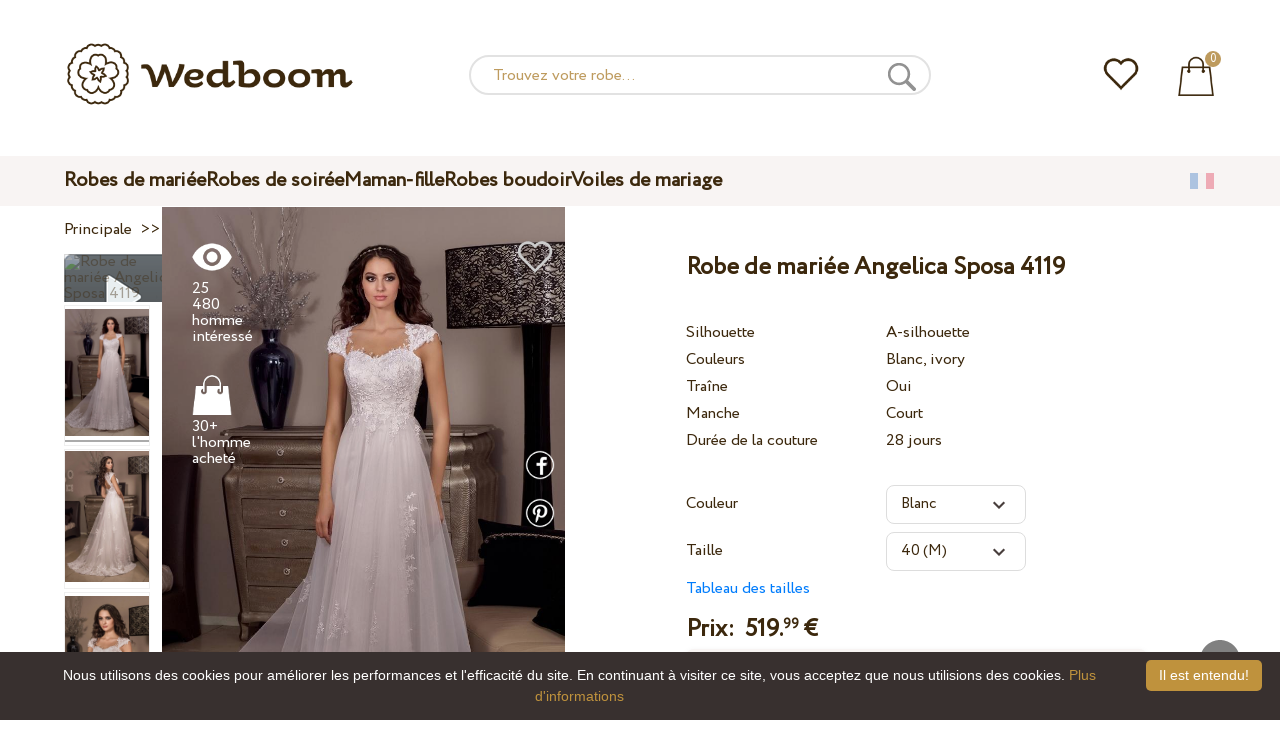

--- FILE ---
content_type: text/html; charset=UTF-8
request_url: https://wedboom.fr/wedding-dresses/angelica-sposa-4119
body_size: 12019
content:
<!DOCTYPE html><html lang="fr"><head><title>Robe de mariée Angelica Sposa 4119 – Wedboom.FR – boutique en ligne de robes</title><meta http-equiv="Content-Type" content="text/html; charset=UTF-8"><meta name="description" content="Acheter Robe de mariée Angelica Sposa 4119 avec la Livraison . Prix 519.99 €"><meta name="keywords" content="Angelica Sposa, 4119"><meta name="viewport" content="width=device-width, initial-scale=1"><meta name="theme-color" content="#be9b5e"><link rel="icon" href="/favicon.ico" type="image/x-icon"><link rel="stylesheet" href="https://i.wdb.im/assets/css/normalize.min.css"><link rel="stylesheet" href="https://i.wdb.im/assets/css/style.min.css" media="screen"><head prefix= "og: http://ogp.me/ns# fb: http://ogp.me/ns/fb# product: http://ogp.me/ns/product#"><meta property="og:type" content="og:product" /><meta property="og:title" content="Robe de mariée Angelica Sposa 4119 – Wedboom.FR – boutique en ligne de robes" /><meta property="og:image" content="https://i.wdb.im/products/4119..800x1200.jpg" /><meta property="og:url" content="https://wedboom.fr/wedding-dresses/angelica-sposa-4119" /><meta property="product:price:amount" content="519.99"/><meta property="product:price:currency" content="EUR"/><link rel="alternate" href="https://wedboom.ua/ru/wedding-dresses/angelica-sposa-4119" hreflang="ru-UA"><link rel="alternate" href="https://wedboom.ua/uk/wedding-dresses/angelica-sposa-4119" hreflang="uk-UA"><link rel="alternate" href="https://wedboom.md/ru/wedding-dresses/angelica-sposa-4119" hreflang="ru-MD"><link rel="alternate" href="https://wedboom.md/ro/wedding-dresses/angelica-sposa-4119" hreflang="ro-MD"><link rel="alternate" href="https://wedboom.kz/ru/wedding-dresses/angelica-sposa-4119" hreflang="ru-KZ"><link rel="alternate" href="https://wedboom.kz/kk/wedding-dresses/angelica-sposa-4119" hreflang="kk-KZ"><link rel="alternate" href="https://wedboom.pl/wedding-dresses/angelica-sposa-4119" hreflang="pl-PL"><link rel="alternate" href="https://wedboom.cz/wedding-dresses/angelica-sposa-4119" hreflang="cs-CZ"><link rel="alternate" href="https://wedboom.de/wedding-dresses/angelica-sposa-4119" hreflang="de-DE"><link rel="alternate" href="https://wedboom.at/wedding-dresses/angelica-sposa-4119" hreflang="de-AT"><link rel="alternate" href="https://wedboom.be/fr/wedding-dresses/angelica-sposa-4119" hreflang="fr-BE"><link rel="alternate" href="https://wedboom.be/nl/wedding-dresses/angelica-sposa-4119" hreflang="nl-BE"><link rel="alternate" href="https://wedboom.fr/wedding-dresses/angelica-sposa-4119" hreflang="fr-FR"><link rel="alternate" href="https://wedboom.it/wedding-dresses/angelica-sposa-4119" hreflang="it-IT"><link rel="alternate" href="https://wedboom.nl/wedding-dresses/angelica-sposa-4119" hreflang="nl-NL"><link rel="alternate" href="https://wedboom.ro/wedding-dresses/angelica-sposa-4119" hreflang="ro-RO"><link rel="alternate" href="https://wedboom.ch/de/wedding-dresses/angelica-sposa-4119" hreflang="de-CH"><link rel="alternate" href="https://wedboom.ch/fr/wedding-dresses/angelica-sposa-4119" hreflang="fr-CH"><link rel="alternate" href="https://wedboom.ch/it/wedding-dresses/angelica-sposa-4119" hreflang="it-CH"><link rel="alternate" href="https://wedboom.co.uk/wedding-dresses/angelica-sposa-4119" hreflang="en-GB"><link rel="alternate" href="https://wedboom.eu/ru/wedding-dresses/angelica-sposa-4119" hreflang="ru"><link rel="alternate" href="https://wedboom.eu/en/wedding-dresses/angelica-sposa-4119" hreflang="en"><link rel="alternate" href="https://wedboom.eu/sk/wedding-dresses/angelica-sposa-4119" hreflang="sk-SK"><link rel="alternate" href="https://wedboom.eu/hu/wedding-dresses/angelica-sposa-4119" hreflang="hu-HU"><link rel="alternate" href="https://wedboom.eu/bg/wedding-dresses/angelica-sposa-4119" hreflang="bg-BG"><link rel="alternate" href="https://wedboom.eu/da/wedding-dresses/angelica-sposa-4119" hreflang="da-DK"><link rel="alternate" href="https://wedboom.eu/lv/wedding-dresses/angelica-sposa-4119" hreflang="lv-LV"><link rel="alternate" href="https://wedboom.eu/lt/wedding-dresses/angelica-sposa-4119" hreflang="lt-LT"><link rel="alternate" href="https://wedboom.eu/et/wedding-dresses/angelica-sposa-4119" hreflang="et-EE"><link rel="alternate" href="https://wedboom.eu/sv/wedding-dresses/angelica-sposa-4119" hreflang="sv-SE"><link rel="alternate" href="https://wedboom.eu/nn/wedding-dresses/angelica-sposa-4119" hreflang="nn-NO"><link rel="alternate" href="https://wedboom.eu/fi/wedding-dresses/angelica-sposa-4119" hreflang="fi-FI"><link rel="alternate" href="https://wedboom.eu/pt/wedding-dresses/angelica-sposa-4119" hreflang="pt-PT"><link rel="alternate" href="https://wedboom.eu/sr/wedding-dresses/angelica-sposa-4119" hreflang="sr-RS"><link rel="alternate" href="https://wedboom.eu/sl/wedding-dresses/angelica-sposa-4119" hreflang="sl-SI"><link rel="alternate" href="https://wedboom.eu/hr/wedding-dresses/angelica-sposa-4119" hreflang="hr-HR"><link rel="alternate" href="https://wedboom.eu/el/wedding-dresses/angelica-sposa-4119" hreflang="el-GR"><link rel="alternate" href="https://wedboom.net/wedding-dresses/angelica-sposa-4119" hreflang="x-default"><link rel="canonical" href="https://wedboom.fr/wedding-dresses/angelica-sposa-4119" /><link href="https://i.wdb.im/assets/scripts/magiczoomplus/magiczoomplus.css" rel="stylesheet" media="screen"><link href="https://i.wdb.im/assets/scripts/magicscroll/magicscroll.css" rel="stylesheet" media="screen"><link href="https://i.wdb.im/assets/css/mmenu.css" type="text/css" rel="stylesheet"><link href="https://i.wdb.im/assets/css/jquery-ui.min.css" rel="stylesheet" type="text/css"><script src="https://i.wdb.im/assets/js/jquery-1.8.3.min.js"></script><script src="https://i.wdb.im/assets/js/jquery-ui.min.js"></script><script async src='https://www.google.com/recaptcha/api.js'></script><script src="https://i.wdb.im/assets/js/ajax-cart.js"></script><script async src="https://i.wdb.im/assets/js/product-to-session.js"></script><script src="https://i.wdb.im/assets/js/jquery.autocomplete-min.js"></script><script src="https://i.wdb.im/assets/scripts/magiczoomplus/magiczoomplus.js"></script><script src="https://i.wdb.im/assets/scripts/magicscroll/magicscroll.js"></script><script src="https://i.wdb.im/assets/js/mmenu.js"></script><script>	
$(function() {
	$(".input_search").autocomplete({
 serviceUrl:'/ajax/search_products_fr.php',
 minChars:1,
 noCache: false, 
 onSelect:
 function(suggestion){
 $(".input_search").closest('form').submit();
 },
 formatResult:
 function(suggestion, currentValue){
 var reEscape = new RegExp('(\\' + ['/', '.', '*', '+', '?', '|', '(', ')', '[', ']', '{', '}', '\\'].join('|\\') + ')', 'g');
 var pattern = '(' + currentValue.replace(reEscape, '\\$1') + ')';
 return (suggestion.data.image?"<img src='"+suggestion.data.image+"'> ":'') + suggestion.value.replace(new RegExp(pattern, 'gi'), '<strong>$1<\/strong>')+(suggestion.data.price_eur?" <span>"+suggestion.data.price_eur+" €</span>":'');
 }	
	});
});
$(function() {
	$(".input_search_mob").autocomplete({
 serviceUrl:'/ajax/search_products_fr.php',
 minChars:1,
 noCache: false, 
 onSelect:
 function(suggestion){
 $(".input_search_mob").closest('form').submit();
 },
 formatResult:
 function(suggestion, currentValue){
 var reEscape = new RegExp('(\\' + ['/', '.', '*', '+', '?', '|', '(', ')', '[', ']', '{', '}', '\\'].join('|\\') + ')', 'g');
 var pattern = '(' + currentValue.replace(reEscape, '\\$1') + ')';
 return (suggestion.data.image?"<img src='"+suggestion.data.image+"'> ":'') + suggestion.value.replace(new RegExp(pattern, 'gi'), '<strong>$1<\/strong>')+(suggestion.data.price_eur?" <span>"+suggestion.data.price_eur+" €</span>":'');
 }	
	});
});
</script><script async src="https://www.googletagmanager.com/gtag/js?id=UA-31393438-5"></script><script>
 window.dataLayer = window.dataLayer || [];
 function gtag(){dataLayer.push(arguments);}
 gtag('js', new Date());
 gtag('config', 'UA-31393438-5');
	</script><script>
 var _gaq = _gaq || [];
 _gaq.push(['_setAccount', 'UA-31393438-5']);
 _gaq.push(['_setDomainName', 'wedboom.fr']);
 _gaq.push(['_trackPageview']);
 (function() {
 var ga = document.createElement('script'); ga.type = 'text/javascript'; ga.async = true;
 ga.src = ('https:' == document.location.protocol ? 'https://ssl' : 'http://www') + '.google-analytics.com/ga.js';
 var s = document.getElementsByTagName('script')[0]; s.parentNode.insertBefore(ga, s);
 })();
	</script><script>(function(w,d,s,l,i){w[l]=w[l]||[];w[l].push({'gtm.start':
new Date().getTime(),event:'gtm.js'});var f=d.getElementsByTagName(s)[0],
j=d.createElement(s),dl=l!='dataLayer'?'&l='+l:'';j.async=true;j.src=
'https://www.googletagmanager.com/gtm.js?id='+i+dl;f.parentNode.insertBefore(j,f);
})(window,document,'script','dataLayer','GTM-{$version->google_gmt|escape}');</script><script>
 !function(f,b,e,v,n,t,s)
 {if(f.fbq)return;n=f.fbq=function(){n.callMethod?
 n.callMethod.apply(n,arguments):n.queue.push(arguments)};
 if(!f._fbq)f._fbq=n;n.push=n;n.loaded=!0;n.version='2.0';
 n.queue=[];t=b.createElement(e);t.async=!0;
 t.src=v;s=b.getElementsByTagName(e)[0];
 s.parentNode.insertBefore(t,s)}(window, document,'script',
 'https://connect.facebook.net/en_US/fbevents.js');
 fbq('init', '677481419402271'); 
 fbq('init', '2278254285798887');
 fbq('track', 'PageView');
</script><script type='application/ld+json'>{"@context":"https://schema.org","@type":"Organization","url":"https://wedboom.eu/","sameAs":["https://www.facebook.com/wedboom","https://www.instagram.com/wedboomstore/"],"@id":"https://wedbooom.eu/#organization","name":"Wedboom","logo":"{$settings->cdn1}/images/logo.png"}</script><script>
document.addEventListener(
"DOMContentLoaded", () => {
new Mmenu( "#my-menu", {
navbar: {
title: "Wedboom.FR – boutique en ligne de robes"
}
});
}
);
</script><script>
$(document).ready(function(){
$(window).scroll(function(){
if ($(this).scrollTop() > 100) {
$('.scrollup').fadeIn();
} else {
$('.scrollup').fadeOut();
}
});
$('.scrollup').click(function(){
$("html, body").animate({ scrollTop: 0 }, 600);
return false;
});
});
</script><script type="application/ld+json">
{
 "@context": "https://schema.org/",
 "@type": "Product",
 "productID":"8739",
 "name": "Robe de mariée Angelica Sposa 4119",
 "image": ["https://i.wdb.im/products/4119..2000x3000w.jpg","https://i.wdb.im/products/4119--.2000x3000w.jpg","https://i.wdb.im/products/4119...--.2000x3000w.jpg"], 
 "description": "Robe de mariée Angelica Sposa 4119",
 "sku": "angelica-sposa-4119",
 "mpn": "angelica-sposa-4119",
 "brand": {
 "@type": "Thing",
 "name": "Angelica Sposa"
 },
 "offers": {
 "@type": "Offer",
 "url": "https://wedboom.fr/wedding-dresses/angelica-sposa-4119",
 "priceCurrency": "EUR",
 "price": "519.99",
 "priceValidUntil": "2026-01-29",
 "itemCondition": "New",
 "availability": "http://schema.org/InStock",
 "seller": {
 "@type": "Organization",
 "name": "Wedboom"
 }
 }
}
</script><script>
fbq('track', 'ViewContent', {
 content_name: 'Robe de mariée Angelica Sposa 4119',
 content_ids: ['8739'],
 content_type: 'product',
 product_catalog_id: '2384032598383549',
 value: '519.99',
 currency: 'EUR'
});
</script><script async id="cookieinfo" src="https://i.wdb.im/assets/js/cookieinfo.min.js" data-bg="#38302f" data-fg="#FFFFFF" data-divlinkbg="#bf923d" data-link="#bf923d" data-divlink="#FFFFFF" data-cookie="CookieInfoScript" data-message="Nous utilisons des cookies pour améliorer les performances et l'efficacité du site. En continuant à visiter ce site, vous acceptez que nous utilisions des cookies." data-linkmsg="Plus d'informations" data-close-text="Il est entendu!"></script></head><body><noscript><img height="1" width="1" alt="" style="display:none" src="https://www.facebook.com/tr?id=677481419402271&ev=PageView&noscript=1" /></noscript><noscript><img height="1" width="1" alt="" style="display:none" src="https://www.facebook.com/tr?id=2278254285798887&ev=PageView&noscript=1" /></noscript><script>
$(window).scroll(function() {
var height = $(window).scrollTop();
if(height > 130){
$("#header-fixed").slideDown(100);
} else{
$("#header-fixed").slideUp(100);
}
});
</script><div id="header-fixed"><div id="catalog-menu-container-fix"><div id="fixed-catalog"><ul><li><a href="/wedding-dresses/">Robes de mariée</a></li><li><a href="/evening-dresses/">Robes de soirée</a></li><li><a href="/family-look/">Maman-fille</a></li><li><a href="/boudoir-dresses/">Robes boudoir</a></li><li><a href="/bridal-veils/">Voiles de mariage</a></li></ul></div><div id="fixed-informer"><div class="wishlist_informer"><a href="/wishlist/"><div class="whishlist-informer-off"></div></a></div><div class="cart_informer"><script>
$(document).ready(function(){
 $(".show-cart").click(function(){
 $("#header-fixed > .cart_informer > .data").show();
 $("#header > .cart_informer > .data").show();
 $("#header-mob > .cart_informer > .data").show();
 });
 $(".close-cart").click(function(){
 $("#header-fixed > .cart_informer > .data").hide();
 $("#header > .cart_informer > .data").hide();
 $("#header-mob > .cart_informer > .data").hide();
 });
});
</script><script>
function positionCartModal() {
 const modal = document.querySelector('.modal-cart');
 if (!modal) return;
 const modalHeight = modal.offsetHeight;
 const screenHeight = window.innerHeight;
 if (modalHeight < screenHeight * 0.9) { modal.style.top = '50%'; modal.style.transform = 'translate(-50%, -50%)'; } else { modal.style.top = '5%'; modal.style.transform = 'translateX(-50%)'; } } window.addEventListener('load', positionCartModal); window.addEventListener('resize', positionCartModal); </script><div class="cart-informer-off"></div><span class="informer-items informer-items-full">0</span></a></div><div id="modal_cart" class="modal data" style="display:none"><div class="modal-cart"><div class="close-cart"><a href="#"><img src="https://i.wdb.im/images/close-b.png" alt="fermer" title="fermer"></a></div><h4>Panier</h4><span>Votre panier est vide</span></div></div></div></div></div></div><div id="header"><div id="logo"><a href="/"><img src="https://i.wdb.im/images/logo.png" alt="Wedboom.FR" title="Wedboom.FR"></a></div><div id="search"><form action="/search"><input class="input_search" type="text" name="keyword" value="" placeholder="Trouvez votre robe..."/><input type="hidden" name="lang" value="fr"><input type="image" src="[data-uri]" alt="recherche" title="recherche"></form></div><div class="wishlist_informer"><a href="/wishlist/"><div class="whishlist-informer-off"></div></a></div><div class="cart_informer"><script>
$(document).ready(function(){
 $(".show-cart").click(function(){
 $("#header-fixed > .cart_informer > .data").show();
 $("#header > .cart_informer > .data").show();
 $("#header-mob > .cart_informer > .data").show();
 });
 $(".close-cart").click(function(){
 $("#header-fixed > .cart_informer > .data").hide();
 $("#header > .cart_informer > .data").hide();
 $("#header-mob > .cart_informer > .data").hide();
 });
});
</script><script>
function positionCartModal() {
 const modal = document.querySelector('.modal-cart');
 if (!modal) return;
 const modalHeight = modal.offsetHeight;
 const screenHeight = window.innerHeight;
 if (modalHeight < screenHeight * 0.9) { modal.style.top = '50%'; modal.style.transform = 'translate(-50%, -50%)'; } else { modal.style.top = '5%'; modal.style.transform = 'translateX(-50%)'; } } window.addEventListener('load', positionCartModal); window.addEventListener('resize', positionCartModal); </script><div class="cart-informer-off"></div><span class="informer-items informer-items-full">0</span></a></div><div id="modal_cart" class="modal data" style="display:none"><div class="modal-cart"><div class="close-cart"><a href="#"><img src="https://i.wdb.im/images/close-b.png" alt="fermer" title="fermer"></a></div><h4>Panier</h4><span>Votre panier est vide</span></div></div></div></div><div id="header-mob"><div id="menu"><a href="#my-menu"></a></div><div id="search-mob-h"><a href="#"></a></div><div id="logo-mob"><a href="/"></a></div><div class="wishlist_informer"><a href="/wishlist/"><div class="whishlist-informer-off"></div></a></div><div class="cart_informer"><script>
$(document).ready(function(){
 $(".show-cart").click(function(){
 $("#header-fixed > .cart_informer > .data").show();
 $("#header > .cart_informer > .data").show();
 $("#header-mob > .cart_informer > .data").show();
 });
 $(".close-cart").click(function(){
 $("#header-fixed > .cart_informer > .data").hide();
 $("#header > .cart_informer > .data").hide();
 $("#header-mob > .cart_informer > .data").hide();
 });
});
</script><script>
function positionCartModal() {
 const modal = document.querySelector('.modal-cart');
 if (!modal) return;
 const modalHeight = modal.offsetHeight;
 const screenHeight = window.innerHeight;
 if (modalHeight < screenHeight * 0.9) { modal.style.top = '50%'; modal.style.transform = 'translate(-50%, -50%)'; } else { modal.style.top = '5%'; modal.style.transform = 'translateX(-50%)'; } } window.addEventListener('load', positionCartModal); window.addEventListener('resize', positionCartModal); </script><div class="cart-informer-off"></div><span class="informer-items informer-items-full">0</span></a></div><div id="modal_cart" class="modal data" style="display:none"><div class="modal-cart"><div class="close-cart"><a href="#"><img src="https://i.wdb.im/images/close-b.png" alt="fermer" title="fermer"></a></div><h4>Panier</h4><span>Votre panier est vide</span></div></div></div></div><div id="modal-search" class="modal"><script>
$(document).ready(function(){
 $("#hide-search").click(function(){
 $("#search-mob").hide();
 $("#modal-search").hide();
 MagicSlideshow.play('slideshow-1');
 });
 $("#search-mob-h").click(function(){
 $("#search-mob").show();
 $("#modal-search").show();
 MagicSlideshow.pause('slideshow-1');
 });	
});
</script><div id="search-mob"><img id="hide-search" src="https://i.wdb.im/images/px.png" alt="fermer"><form action="/search"><input class="input_search_mob" type="text" name="keyword" value="" placeholder="Trouvez votre robe..."/><input type="hidden" name="lang" value="fr"><input type="image" src="[data-uri]" alt="recherche" title="recherche"></form></div></div><script>
	window.onscroll = function() {myFunction()};
	var header = document.getElementById("header-mob");
	var sticky = header.offsetTop;
	function myFunction() {
 if (window.pageYOffset > sticky) {
 header.classList.add("sticky");
 } else {
 header.classList.remove("sticky");
 }
	}	
	</script><div id="catalog-menu"><div id="catalog-menu-container"><ul><li><a href="/wedding-dresses/">Robes de mariée</a></li><li><a href="/evening-dresses/">Robes de soirée</a></li><li><a href="/family-look/">Maman-fille</a></li><li><a href="/boudoir-dresses/">Robes boudoir</a></li><li><a href="/bridal-veils/">Voiles de mariage</a></li></ul><div id="versions"><div id="langs"></div><div id="flags"><a href="#" onclick="document.getElementById('international').style.display='block';MagicSlideshow.pause('slideshow-1');return false;"><img class="fr flag" src="https://i.wdb.im/images/px.png" alt=""></a></div></div></div></div><div id="international" class="modal" style="display:none"><div class="modal-vers"><div id="close-lang"><a href="#" onclick="document.getElementById('international').style.display='none';return false;"><img src="[data-uri]" alt="fermer" title="fermer"></a></div><div class="international"><ul class="in-1"><li class="at"><a href="https://wedboom.at/wedding-dresses/angelica-sposa-4119" rel="nofollow">Österreich<span class="language">(Austria)</span></a><li class="be"><a href="https://wedboom.be/wedding-dresses/angelica-sposa-4119" rel="nofollow">Belgique<span class="language">(Belgium)</span></a><li class="bg"><a href="https://wedboom.eu/bg/wedding-dresses/angelica-sposa-4119" rel="nofollow">България<span class="language">(Bulgaria)</span></a></li><li class="hr"><a href="https://wedboom.eu/hr/wedding-dresses/angelica-sposa-4119" rel="nofollow">Hrvatska<span class="language">(Croatia)</span></a></li><li class="cz"><a href="https://wedboom.cz/wedding-dresses/angelica-sposa-4119" rel="nofollow">Česko<span class="language">(Czechia)</span></a><li class="da"><a href="https://wedboom.eu/da/wedding-dresses/angelica-sposa-4119" rel="nofollow">Danmark<span class="language">(Denmark)</span></a></li><li class="et"><a href="https://wedboom.eu/et/wedding-dresses/angelica-sposa-4119" rel="nofollow">Eesti<span class="language">(Estonia)</span></a></li><li class="fi"><a href="https://wedboom.eu/fi/wedding-dresses/angelica-sposa-4119" rel="nofollow">Suomi<span class="language">(Finland)</span></a></li><li class="fr"><a href="https://wedboom.fr/wedding-dresses/angelica-sposa-4119" rel="nofollow">France<span class="language">(France)</span></a><li class="de"><a href="https://wedboom.de/wedding-dresses/angelica-sposa-4119" rel="nofollow">Deutschland<span class="language">(Germany)</span></a><li class="el"><a href="https://wedboom.eu/el/wedding-dresses/angelica-sposa-4119" rel="nofollow">Ελλάδα<span class="language">(Greece)</span></a></li></ul><ul class="in-2"><li class="hu"><a href="https://wedboom.eu/hu/wedding-dresses/angelica-sposa-4119" rel="nofollow">Magyarország<span class="language">(Hungary)</span></a></li><li class="it"><a href="https://wedboom.it/wedding-dresses/angelica-sposa-4119" rel="nofollow">Italia<span class="language">(Italy)</span></a><li class="kz"><a href="https://wedboom.kz/kk/wedding-dresses/angelica-sposa-4119" rel="nofollow">Қазақстан<span class="language">(Kazakhstan)</span></a><li class="lv"><a href="https://wedboom.eu/lv/wedding-dresses/angelica-sposa-4119" rel="nofollow">Latvija<span class="language">(Latvia)</span></a></li><li class="lt"><a href="https://wedboom.eu/lt/wedding-dresses/angelica-sposa-4119" rel="nofollow">Lietuva<span class="language">(Lithuania)</span></a></li><li class="md"><a href="https://wedboom.md/ro/wedding-dresses/angelica-sposa-4119" rel="nofollow">Moldova<span class="language">(Moldova)</span></a><li class="nl"><a href="https://wedboom.nl/wedding-dresses/angelica-sposa-4119" rel="nofollow">Nederland<span class="language">(Netherlands)</span></a><li class="nn"><a href="https://wedboom.eu/nn/wedding-dresses/angelica-sposa-4119" rel="nofollow">Noreg<span class="language">(Norway)</span></a></li><li class="pl"><a href="https://wedboom.pl/wedding-dresses/angelica-sposa-4119" rel="nofollow">Polska<span class="language">(Poland)</span></a><li class="pt"><a href="https://wedboom.eu/pt/wedding-dresses/angelica-sposa-4119" rel="nofollow">Portugal<span class="language">(Portugal)</span></a></li><li class="ro"><a href="https://wedboom.ro/wedding-dresses/angelica-sposa-4119" rel="nofollow">România<span class="language">(Romania)</span></a></ul><ul class="in-3"><li class="sr"><a href="https://wedboom.eu/sr/wedding-dresses/angelica-sposa-4119" rel="nofollow">Србија<span class="language">(Serbia)</span></a></li><li class="sk"><a href="https://wedboom.eu/sk/wedding-dresses/angelica-sposa-4119" rel="nofollow">Slovensko<span class="language">(Slovakia)</span></a></li><li class="sl"><a href="https://wedboom.eu/sl/wedding-dresses/angelica-sposa-4119" rel="nofollow">Slovenija<span class="language">(Slovenia)</span></a></li><li class="es"><a href="https://wedboom.es/wedding-dresses/angelica-sposa-4119" rel="nofollow">España<span class="language">(Spain)</span></a><li class="sv"><a href="https://wedboom.eu/sv/wedding-dresses/angelica-sposa-4119" rel="nofollow">Sverige<span class="language">(Sweden)</span></a></li><li class="ch"><a href="https://wedboom.ch/de/wedding-dresses/angelica-sposa-4119" rel="nofollow">Schweiz<span class="language">(Switzerland)</span></a><li class="ua"><a href="https://wedboom.ua/uk/wedding-dresses/angelica-sposa-4119" rel="nofollow">Україна<span class="language">(Ukraine)</span></a><li class="uk"><a href="https://wedboom.co.uk/wedding-dresses/angelica-sposa-4119" rel="nofollow">United Kingdom<span class="language">(UK)</span></a><li class="eu"><a href="https://wedboom.eu/en/wedding-dresses/angelica-sposa-4119" rel="nofollow">Europe<span class="language">(English)</span></a><li class="net"><a href="https://wedboom.net/wedding-dresses/angelica-sposa-4119" rel="nofollow">International<span class="language">(English)</span></a></ul></div></div></div><script>
document.addEventListener('click', function (event) {
 const modal = event.target.closest('.modal');
 if (!modal) return;
 if (!event.target.closest('.modal-cart, .modal-vers, .modal-pay, .modal-sizes, #search-mob, #filter_block')) {
 modal.style.display = 'none';
 }
});
</script><div id="content"><script>
$(document).ready(function() {
 $('.share').click(function(e) {
 e.preventDefault();
 window.open($(this).attr('href'), 'fbShareWindow', 'height=450, width=550, top=' + ($(window).height() / 2 - 275) + ', left=' + ($(window).width() / 2 - 225) + ', toolbar=0, location=0, menubar=0, directories=0, scrollbars=0');
 return false;
 });
});
</script><script>
$(document).ready(function() {
$('.linkPinIt').click(function() {
 var url = $(this).attr('href');
 var media = $(this).attr('data-image');
 var desc = $(this).attr('data-desc');
 window.open("//www.pinterest.com/pin/create/button/"+
 "?url="+url+
 "&media="+media+
 "&description="+desc,"_blank", "toolbar=no, scrollbars=no, resizable=no, top=0, right=0, width=750, height=320");
 return false;
	});
});
$(window).scroll(function() {
var height = $(window).scrollTop();
if(height > 850){
$("#floating-add-to-cart").slideDown(100);
} else{
$("#floating-add-to-cart").slideUp(100);
}
});
</script><div class="content-container"><div id="path" xmlns:v="https://rdf.data-vocabulary.org/#"><a href="/" property="v:url" title="Wedboom.FR – boutique en ligne de robes"><span typeof="v:Breadcrumb" property="v:title">Principale</span></a>&nbsp; >>&nbsp;<a href="/wedding-dresses/" property="v:url" class="item_link" title="Robes de mariée"><span typeof="v:Breadcrumb" property="v:title">Robes de mariée</span></a>
&nbsp;>>&nbsp;<a href="/wedding-dresses/angelica-sposa/" property="v:url" class="item_link"><span typeof="v:Breadcrumb" property="v:title">Angelica Sposa</span></a></div><div id="product-images"><div class="vid1"><img title="Robe de mariée Angelica Sposa 4119" alt="Robe de mariée Angelica Sposa 4119" src="https://img.youtube.com/vi/Jc-G9eyTQPY/default.jpg" class="video"/></div><div class="MagicScroll mcs-border" data-options="orientation: vertical; items: 4; arrows: inside; loop: off;"><a data-zoom-id="zoom-pictures" href="https://i.wdb.im/products/4119..2000x3000w.jpg" data-image="https://i.wdb.im/products/4119..800x1200.jpg"><img src="https://i.wdb.im/products/4119..800x1200.jpg" alt="Свадебное платье Angelica Sposa 4119"></a><a data-zoom-id="zoom-pictures" href="https://i.wdb.im/products/4119--.2000x3000w.jpg" data-image="https://i.wdb.im/products/4119--.800x1200.jpg"><img src="https://i.wdb.im/products/4119--.800x1200.jpg" alt="Свадебное платье Angelica Sposa 4119"></a><a data-zoom-id="zoom-pictures" href="https://i.wdb.im/products/4119...--.2000x3000w.jpg" data-image="https://i.wdb.im/products/4119...--.800x1200.jpg"><img src="https://i.wdb.im/products/4119...--.800x1200.jpg" alt="Свадебное платье Angelica Sposa 4119"></a></div><div class="MagicImage IsVideo"><a data-options="zoomWidth:600px; zoomHeight:450px ;zoomDistance: 100px; textHoverZoomHint: Déplacez le curseur sur l'image pour zoomer;textExpandHint: Cliquez sur l'image pour agrandir; textClickZoomHint: Double-cliquez pour agrandir" href="https://i.wdb.im/products/4119..2000x3000w.jpg" class="MagicZoomPlus" id="zoom-pictures"><img class="list" src="https://i.wdb.im/products/4119..800x1200.jpg" title="Robe de mariée Angelica Sposa 4119" alt="Robe de mariée Angelica Sposa 4119"></a><div class="hover-product"><div class="product-wish"><a href="/wishlist?id=8739" class="addps" id="addToWishListButton" data-id='8739' data-key='wishlist' data-informer='1' data-result-text='<img src="https://i.wdb.im/design/wedboom/images/heart-on.png">'><img src="https://i.wdb.im/design/wedboom/images/heart-off.png" title="ajouter aux favoris"></a><script>
 var a = document.getElementById('addToWishListButton');
 a.addEventListener(
 'click', 
 function() { 
	fbq('track', 'AddToWishlist', {
 content_ids: ['8739'],
 content_type: 'product',
 product_catalog_id: '2384032598383549',
 value: '519.99',
 currency: 'EUR' 
	}); 
	_gaq.push(['_trackEvent', '[Page Type]', 'Add to Wishlist', '[Robe de mariée Angelica Sposa 4119]']); 
 },
 false
 );
</script></div><div class="product-views"><img src="https://i.wdb.im/images/px.png" alt="homme intéressé">
25 480 homme intéressé
</div><div class="product-bought"><img src="https://i.wdb.im/images/px.png" alt="l'homme acheté">
30+ l'homme acheté
</div><div class="product-share-pt"><a href="https://wedboom.fr/wedding-dresses/angelica-sposa-4119" data-image="https://i.wdb.im/products/4119..800x1200.jpg" data-desc="Robe de mariée Angelica Sposa 4119 - Wedboom.FR" class="linkPinIt"><img alt="" src="https://i.wdb.im/images/px.png"></a></div><div class="product-share-fb"><a href="https://www.facebook.com/sharer.php?u=https://wedboom.fr/wedding-dresses/angelica-sposa-4119" class="share"><img alt="" src="https://i.wdb.im/images/px.png"></a></div><div class="product-video-mob"><img title="Robe de mariée Angelica Sposa 4119" alt="Robe de mariée Angelica Sposa 4119" src="https://img.youtube.com/vi/Jc-G9eyTQPY/default.jpg" /></div></div></div></div><div id="product-cred"><h1>Robe de mariée Angelica Sposa 4119</h1><form id="cart" action="cart" method="get"><ul class="product-features"><li><label>Silhouette</label><span>A-silhouette</span></li><li><label>Couleurs</label><span>Blanc, ivory</span></li><li><label>Traîne</label><span>Oui</span></li><li><label>Manche</label><span>Court</span></li><li><label>Durée de la couture</label><span>28 jours</span></li><li><span>&nbsp;</span></li><li><label>Couleur</label><span><select name="variant" id="colors" class="var-select"><option value="49603">
 Blanc&nbsp;
 </option><option value="49604">
 Ivory&nbsp;
 </option></select></span></li><li><label>Taille</label><span><select name="size" id="sizes" class="var-select"><option value="34">34 (XS)</option><option value="36">36 (S)</option><option value="38">38 (S)</option><option value="40" selected>40 (M)</option><option value="42">42 (M)</option><option value="44">44 (L)</option><option value="46">46 (L)</option><option value="no">individuel</option></select></span><select id="compute_select"><option id="compute_option">&nbsp;</option></select><script> 
 $(document).ready(function() {
 $("#compute_option").html($('#sizes option:selected').text()); 
 $("#sizes").width($("#compute_select").width()); 
 $('#sizes').change(function(){
 $("#compute_option").html($('#sizes option:selected').text()); 
 $(this).width($("#compute_select").width()); 
 });
 $("#compute_option").html($('#colors option:selected').text()); 
 $("#colors").width($("#compute_select").width()); 
 $('#colors').change(function(){
 $("#compute_option").html($('#colors option:selected').text()); 
 $(this).width($("#compute_select").width()); 
 }); 
 }); 
 </script><script>
 function setAccessType(anonymous) {
 var cell = document.getElementById('credentials');
 var elements = cell.getElementsByTagName('INPUT');
 for (var i = 0; i < elements.length; i++) { if (anonymous) { elements[i].setAttribute('disabled','disabled') } else { elements[i].removeAttribute('disabled') } } } </script><script>
 var select = document.getElementById('sizes'),
 onChange = function(event) {
 var shown = this.options[this.selectedIndex].value == 'no';
 document.getElementById('measurements').style.display = shown ? 'block' : 'none';
 };
 if (select.addEventListener) {
 select.addEventListener('change', onChange, false);
 } else {
 select.attachEvent('onchange', function() {
 onChange.apply(select, arguments);
 });
 }
 </script><table style="display:none;" id="measurements"><tr><td colspan="3"><label class="container">Je ne suis pas sûre de mes mesures. À préciser plus tard.<input class="checkmark" onclick="setAccessType(this.checked)" type="checkbox" name="iam" /><span class="checkmark"></span></label></td></tr><tr id="credentials"><td><table><tr><td><b>Tour de poitrine:</b></td><td><input type="text" class="input_sizes" name="bust" maxlength="6" value="" /> cm </td></tr><tr><td><b>Tour de taille:</b></td><td><input type="text" class="input_sizes" name="waist" maxlength="6" value="" /> cm </td></tr></table></td><td></td><td><table><tr><td><b>Tour de cuisse:</b></td><td><input type="text" class="input_sizes" name="hip" maxlength="6" value="" /> cm </td></tr><tr><td><b>Sous les seins:</b></td><td><input type="text" class="input_sizes" name="chest" maxlength="6" value="" /> cm </td></tr></table></td></tr></table></li><li><a href="#" onclick="document.getElementById('si-zes').style.display='block';return false;">Tableau des tailles</a></li></ul><div id="si-zes" class="modal" style="display:none"><div class="modal-sizes"><div id="close-sizes"><a href="#" onclick="document.getElementById('si-zes').style.display='none';return false;"><img src="https://i.wdb.im/images/close-b.png" alt="fermer" title="fermer"></a></div><h4>Tableau des tailles</h4><div class="modal-si-zes"><table><tbody><tr><th>Taille
</th><td>34 (XS)
</td><td>36 (S)
</td><td>38 (S)
</td><td>40 (M)
</td><td>42 (M)
</td><td>44 (L)
</td><td>46 (L)
</td></tr><tr><th>Tour de poitrine
</th><td>80
</td><td>84
</td><td>88
</td><td>92
</td><td>96
</td><td>100
</td><td>104
</td></tr><tr><th>Intervalle
</th><td>78-82
</td><td>82-86
</td><td>86-90
</td><td>90-94
</td><td>94-98
</td><td>98-102
</td><td>102-107
</td></tr><tr><th>Tour de taille
</th><td>60
</td><td>64
</td><td>68
</td><td>72
</td><td>76
</td><td>80
</td><td>84
</td></tr><tr><th>Intervalle
</th><td>59-61
</td><td>63-65
</td><td>67-69
</td><td>71-73
</td><td>75-77
</td><td>79-81
</td><td>83-85
</td></tr><tr><th>Tour de cuisse
</th><td>88
</td><td>92
</td><td>96
</td><td>100
</td><td>104
</td><td>108
</td><td>112
</td></tr><tr><th>Intervalle
</th><td>86-90
</td><td>90-94
</td><td>94-98
</td><td>98-102
</td><td>102-106
</td><td>106-110
</td><td>110-115
</td></tr></tbody></table></div></div></div><div class="product-price">Prix:&nbsp;
 <span class="pric">519.<span class="cents">99</span> €</span></div><div class="archive"><svg class="info-icon" viewBox="0 0 16 16" xmlns="http://www.w3.org/2000/svg"><path d="M8 16A8 8 0 108 0a8 8 0 000 16zm0-1A7 7 0 118 1a7 7 0 010 14z"/><path d="M8.93 6.588l-2.29.287-.082.38.45.083c.294.07.352.176.288.469l-.738 3.468c-.194.897.105 1.319.808 1.319.545 0 .876-.252.988-.598l.088-.416c.072-.33.04-.43-.288-.467l-.451-.083.082-.38 2.29-.287.082-.381-.451-.082c-.293-.07-.352-.176-.288-.468l.738-3.468c.194-.896-.105-1.319-.808-1.319-.545 0-.876.252-.988.598l-.088.416c-.072.33-.04.43.288.467l.451.083-.082.38z"/></svg> Produit d'archive. Fabrication possible, le motif de la dentelle peut varier. Veuillez vérifier les détails avant de commander.
	</div><input type="submit" class="add-to-cart" id="addToCartButton" value="Acheter" data-result-text="Acheter"><script>
 var submit = document.getElementById('addToCartButton');
 submit.addEventListener(
 'click', 
 function() { 
 fbq('track', 'AddToCart', {
 content_ids: ['8739'],
 content_type: 'product',
 product_catalog_id: '2384032598383549',
 value: '519.99',
 currency: 'EUR' 
 }); 
 _gaq.push(['_trackEvent', '[Page Type]', 'Add to Cart', '[Robe de mariée Angelica Sposa 4119]']);
 },
 false
 );
</script><div id="floating-add-to-cart"><div id="floating-left"><div id="floating-price">Prix:&nbsp;<span class="pric">519.<span class="cents">99</span> €</span></div></div><div id="floating-right"><input type="submit" class="add-to-cart" id="addToCartButtonF" value="Acheter" data-result-text="Acheter"><script>
var submitf = document.getElementById('addToCartButtonF');
submitf.addEventListener(
'click', 
function() { 
fbq('track', 'AddToCart', {
 content_ids: ['8739'],
 content_type: 'product',
 product_catalog_id: '2384032598383549',
 value: '519.99',
 currency: 'EUR' 
}); 
_gaq.push(['_trackEvent', '[Page Type]', 'Add to Cart', '[Robe de mariée Angelica Sposa 4119]']);
},
false
);
</script></div></div></form><ul class="product-features"><li><label>Collection</label><span>Collection 2016</span></li><li><label>Transformateur</label><span>Pas</span></li><li><label>Fabricant</label><span><a href="/wedding-dresses/angelica-sposa/">Angelica Sposa</a></span></li></ul><hr><div id="product-buns-left"><img class="shipping" src="https://i.wdb.im/images/px.png" alt=""><span>Livraison gratuite</span><img class="warranty" src="https://i.wdb.im/images/px.png" alt=""><span>Garantie de qualité</span></div><div id="product-buns-right"><img class="return" src="https://i.wdb.im/images/px.png" alt=""><span>Retour jusqu'à 14 jours</span><img class="original" src="https://i.wdb.im/images/px.png" alt=""><span style="padding-top:15px;">Original</span></div></div><script>
 $( function() {
 $( "#product-tabs" ).tabs();
 } );
 </script></div><div id="product-tabs-container"><div class="content-container"><div id="product-tabs"><ul><li><a href="#description">Description</a></li><li><a href="#questions">Question-réponse</a></li><li><a href="#reviews">Avis</a></li></ul><div id="description"><div class="product_description"></div><ul class="features"><li><label>Silhouette</label><span>A-silhouette</span></li><li><label>Couleurs</label><span>Blanc, ivory</span></li><li><label>Traîne</label><span>Oui</span></li><li><label>Manche</label><span>Court</span></li><li><label>Transformateur</label><span>Pas</span></li><li><label>Durée de la couture</label><span>28 jours</span></li><li><label>Fabricant</label><span><a href="/wedding-dresses/angelica-sposa/">Angelica Sposa</a>, Ukraine</span></li></ul></div><div id="questions"><div id="comments"><h4>Questions / réponses</h4><span>
 Posez votre question en premier
	</span><form class="comment_form" id="add-comment" method="post"><h4>Poser une question</h4><textarea class="comment_textarea" id="comment_text" name="text" placeholder="&nbsp;Votre question"></textarea><input class="input_name" type="text" id="comment_name" name="name" value="" placeholder="&nbsp;&nbsp;&nbsp;Votre nom" /><div class="g-recaptcha" data-sitekey="6LdrBiwUAAAAAKt95zkSyxbNANowh5eXmNhqb-FM"></div><input type="hidden" name="review" value="0" /><input type="hidden" name="city" value="" /><input class="add-to-cart" type="submit" name="comment" value="Envoyer" /></form></div></div><div id="reviews"><div id="comments-reviews"><h4>Avis</h4><span>
 Nous apprécierons si vous laissez des commentaires
	</span><form class="comment_form" id="add-review" method="post"><h4>Écrire un commentaire</h4><textarea class="comment_textarea" id="feedback_text" name="text" placeholder="&nbsp;Votre avis"></textarea><input class="input_name" type="text" id="feedback_name" name="name" value="" placeholder="&nbsp;&nbsp;&nbsp;Votre nom" /><input class="input_name" type="text" id="feedback_city" name="city" value="" placeholder="&nbsp;&nbsp;&nbsp;Votre ville" /><div class="g-recaptcha" data-sitekey="6LdrBiwUAAAAAKt95zkSyxbNANowh5eXmNhqb-FM"></div><input type="hidden" name="review" value="1" /><input class="add-to-cart" type="submit" name="comment" value="Envoyer" /></form></div></div></div></div></div><div id="product-collections"><div class="content-container"><div id="this-collection-hl"><h2>Robes de cette collection</h2><a href="/wedding-dresses/angelica-sposa/">Toutes les robes Angelica Sposa</a></div><div class="MagicScroll" id="this-collection-items" data-options="pagination: true; items: 4; mode: animation; arrows: inside; loop: on"><a href="/wedding-dresses/angelica-sposa-5052"><img src="https://i.wdb.im/products/as-5052-1.400x600.jpg" alt="Robe de mariée Angelica Sposa 5052"></a><a href="/wedding-dresses/angelica-sposa-5053"><img src="https://i.wdb.im/products/as-5053-1.400x600.jpg" alt="Robe de mariée Angelica Sposa 5053"></a><a href="/wedding-dresses/angelica-sposa-5054"><img src="https://i.wdb.im/products/as-5054-1.400x600.jpg" alt="Robe de mariée Angelica Sposa 5054"></a><a href="/wedding-dresses/angelica-sposa-5055"><img src="https://i.wdb.im/products/as-5055-1.400x600.jpg" alt="Robe de mariée Angelica Sposa 5055"></a><a href="/wedding-dresses/angelica-sposa-5056"><img src="https://i.wdb.im/products/as-5056-1.400x600.jpg" alt="Robe de mariée Angelica Sposa 5056"></a><a href="/wedding-dresses/angelica-sposa-5057"><img src="https://i.wdb.im/products/as-5057-1.400x600.jpg" alt="Robe de mariée Angelica Sposa 5057"></a><a href="/wedding-dresses/angelica-sposa-5058"><img src="https://i.wdb.im/products/as-5058-1.400x600.jpg" alt="Robe de mariée Angelica Sposa 5058"></a><a href="/wedding-dresses/angelica-sposa-5059"><img src="https://i.wdb.im/products/as-5059-1.400x600.jpg" alt="Robe de mariée Angelica Sposa 5059"></a><a href="/wedding-dresses/angelica-sposa-5060"><img src="https://i.wdb.im/products/as-5060-1.400x600.jpg" alt="Robe de mariée Angelica Sposa 5060"></a><a href="/wedding-dresses/angelica-sposa-5061"><img src="https://i.wdb.im/products/as-5061-1.400x600.jpg" alt="Robe de mariée Angelica Sposa 5061"></a><a href="/wedding-dresses/angelica-sposa-5062"><img src="https://i.wdb.im/products/as-5062-1.400x600.jpg" alt="Robe de mariée Angelica Sposa 5062"></a><a href="/wedding-dresses/angelica-sposa-5063"><img src="https://i.wdb.im/products/as-5063-1.400x600.jpg" alt="Robe de mariée Angelica Sposa 5063"></a><a href="/wedding-dresses/angelica-sposa-5064"><img src="https://i.wdb.im/products/as-5064-1.400x600.jpg" alt="Robe de mariée Angelica Sposa 5064"></a><a href="/wedding-dresses/angelica-sposa-5065"><img src="https://i.wdb.im/products/as-5065-1.400x600.jpg" alt="Robe de mariée Angelica Sposa 5065"></a><a href="/wedding-dresses/angelica-sposa-5066"><img src="https://i.wdb.im/products/as-5066-1.400x600.jpg" alt="Robe de mariée Angelica Sposa 5066"></a><a href="/wedding-dresses/angelica-sposa-5067"><img src="https://i.wdb.im/products/as-5067-1.400x600.jpg" alt="Robe de mariée Angelica Sposa 5067"></a><a href="/wedding-dresses/angelica-sposa-5068"><img src="https://i.wdb.im/products/as-5068-1.400x600.jpg" alt="Robe de mariée Angelica Sposa 5068"></a><a href="/wedding-dresses/angelica-sposa-5069"><img src="https://i.wdb.im/products/as-5069-1.400x600.jpg" alt="Robe de mariée Angelica Sposa 5069"></a><a href="/wedding-dresses/angelica-sposa-5070"><img src="https://i.wdb.im/products/as-5070-1.400x600.jpg" alt="Robe de mariée Angelica Sposa 5070"></a><a href="/wedding-dresses/angelica-sposa-5071"><img src="https://i.wdb.im/products/as-5071-1.400x600.jpg" alt="Robe de mariée Angelica Sposa 5071"></a><a href="/wedding-dresses/angelica-sposa-5072"><img src="https://i.wdb.im/products/as-5072-1.400x600.jpg" alt="Robe de mariée Angelica Sposa 5072"></a><a href="/wedding-dresses/angelica-sposa-5073"><img src="https://i.wdb.im/products/as-5073-1.400x600.jpg" alt="Robe de mariée Angelica Sposa 5073"></a><a href="/wedding-dresses/angelica-sposa-5074"><img src="https://i.wdb.im/products/as-5074-1.400x600.jpg" alt="Robe de mariée Angelica Sposa 5074"></a><a href="/wedding-dresses/angelica-sposa-5075"><img src="https://i.wdb.im/products/as-5075-1.400x600.jpg" alt="Robe de mariée Angelica Sposa 5075"></a></div></div></div><div id="close-video"><img class="hide" src="https://i.wdb.im/images/px.png" alt="fermer"></div></div><div id="footer"><div id="left-footer"></div><div id="logo-footer"><a href="/"><img src="https://i.wdb.im/images/logo-footer.png" alt="Wedboom" title="Wedboom"></a><br /><span>&copy; 2019 - 2026, <a href="https://wedboom.fr/">Wedboom.FR</a>, Tous droits réservés.</span></div><div id="col-footer-1"><ul><li class="b">Information</li><li><a href="/help/" title="Aide">Aide</a></li><li><a href="/delivery/" title="Paiement et Livraison">Paiement et Livraison</a></li><li><a href="/return-policy/" title="Politique de retour">Politique de retour</a></li><li><a href="/public-offer/" title="Contrat d’offre publique">Contrat d’offre publique</a></li><li><a href="/privacy-policy/" title="Politique de confidentialité">Politique de confidentialité</a></li><li><a href="/sizes/" title="Grandeur">Grandeur</a></li></ul></div><div id="col-footer-2"><ul><li class="b">À propos de nous</li><li><a href="/why-us/" title="Pourquoi nous">Pourquoi nous</a></li><li><a href="/reviews/" title="Avis">Avis</a></li><li><a href="/contacts/" title="Relations">Relations</a></li><li>&nbsp;</li></ul><div id="vers-mob"><a href="#" onclick="document.getElementById('international').style.display='block';return false;"><img class="flag fr" src="https://i.wdb.im/images/px.png" alt=""></a></div></div><div id="col-footer-3"></div><div id="social-footer"><a href="https://www.instagram.com/wedboomstore/" target="_blank"><img class="instagram-img" src="https://i.wdb.im/images/px.png" alt="Instagram" title="Instagram"></a><a href="https://www.facebook.com/wedboom/" target="_blank"><img class="facebook-img" src="https://i.wdb.im/images/px.png" alt="Facebook" title="Facebook"></a></div></div><nav id="my-menu"><ul><li class="b-m">Répertoire</li><li class="l-m"><a href="/wedding-dresses/">Robes de mariée</a></li><li class="l-m"><a href="/evening-dresses/">Robes de soirée</a></li><li class="l-m"><a href="/family-look/">Maman-fille</a></li><li class="l-m"><a href="/boudoir-dresses/">Robes boudoir</a></li><li class="l-m"><a href="/bridal-veils/">Voiles de mariage</a></li><li class="b-m">Contact avec nous</li><li class="img-m1"><a href="https://m.me/wedboom/"><img class="messenger-img" src="https://i.wdb.im/images/px.png" alt="Messenger" title="Messenger"></a><a href="https://wdb.im/wa"><img class="whatsapp-img" src="https://i.wdb.im/images/px.png" alt="WhatsApp" title="WhatsApp"></a><a href="viber://pa?chatURI=wedboom"><img class="viber-img" src="https://i.wdb.im/images/px.png" alt="Viber" title="Viber"></a></li><li class="b-m">Suivez-nous</li><li class="img-m2"><a href="https://www.instagram.com/wedboomstore/" target="_blank"><img class="instagram-img" src="https://i.wdb.im/images/px.png" alt="Instagram" title="Instagram"></a><a href="https://www.facebook.com/wedboom/" target="_blank"><img class="facebook-img" src="https://i.wdb.im/images/px.png" alt="Facebook" title="Facebook"></a></li></ul></nav><a href="#" class="scrollup">En haut</a></body></html>

--- FILE ---
content_type: text/html; charset=utf-8
request_url: https://www.google.com/recaptcha/api2/anchor?ar=1&k=6LdrBiwUAAAAAKt95zkSyxbNANowh5eXmNhqb-FM&co=aHR0cHM6Ly93ZWRib29tLmZyOjQ0Mw..&hl=en&v=PoyoqOPhxBO7pBk68S4YbpHZ&size=normal&anchor-ms=20000&execute-ms=30000&cb=2mmzc0lpbmj1
body_size: 49107
content:
<!DOCTYPE HTML><html dir="ltr" lang="en"><head><meta http-equiv="Content-Type" content="text/html; charset=UTF-8">
<meta http-equiv="X-UA-Compatible" content="IE=edge">
<title>reCAPTCHA</title>
<style type="text/css">
/* cyrillic-ext */
@font-face {
  font-family: 'Roboto';
  font-style: normal;
  font-weight: 400;
  font-stretch: 100%;
  src: url(//fonts.gstatic.com/s/roboto/v48/KFO7CnqEu92Fr1ME7kSn66aGLdTylUAMa3GUBHMdazTgWw.woff2) format('woff2');
  unicode-range: U+0460-052F, U+1C80-1C8A, U+20B4, U+2DE0-2DFF, U+A640-A69F, U+FE2E-FE2F;
}
/* cyrillic */
@font-face {
  font-family: 'Roboto';
  font-style: normal;
  font-weight: 400;
  font-stretch: 100%;
  src: url(//fonts.gstatic.com/s/roboto/v48/KFO7CnqEu92Fr1ME7kSn66aGLdTylUAMa3iUBHMdazTgWw.woff2) format('woff2');
  unicode-range: U+0301, U+0400-045F, U+0490-0491, U+04B0-04B1, U+2116;
}
/* greek-ext */
@font-face {
  font-family: 'Roboto';
  font-style: normal;
  font-weight: 400;
  font-stretch: 100%;
  src: url(//fonts.gstatic.com/s/roboto/v48/KFO7CnqEu92Fr1ME7kSn66aGLdTylUAMa3CUBHMdazTgWw.woff2) format('woff2');
  unicode-range: U+1F00-1FFF;
}
/* greek */
@font-face {
  font-family: 'Roboto';
  font-style: normal;
  font-weight: 400;
  font-stretch: 100%;
  src: url(//fonts.gstatic.com/s/roboto/v48/KFO7CnqEu92Fr1ME7kSn66aGLdTylUAMa3-UBHMdazTgWw.woff2) format('woff2');
  unicode-range: U+0370-0377, U+037A-037F, U+0384-038A, U+038C, U+038E-03A1, U+03A3-03FF;
}
/* math */
@font-face {
  font-family: 'Roboto';
  font-style: normal;
  font-weight: 400;
  font-stretch: 100%;
  src: url(//fonts.gstatic.com/s/roboto/v48/KFO7CnqEu92Fr1ME7kSn66aGLdTylUAMawCUBHMdazTgWw.woff2) format('woff2');
  unicode-range: U+0302-0303, U+0305, U+0307-0308, U+0310, U+0312, U+0315, U+031A, U+0326-0327, U+032C, U+032F-0330, U+0332-0333, U+0338, U+033A, U+0346, U+034D, U+0391-03A1, U+03A3-03A9, U+03B1-03C9, U+03D1, U+03D5-03D6, U+03F0-03F1, U+03F4-03F5, U+2016-2017, U+2034-2038, U+203C, U+2040, U+2043, U+2047, U+2050, U+2057, U+205F, U+2070-2071, U+2074-208E, U+2090-209C, U+20D0-20DC, U+20E1, U+20E5-20EF, U+2100-2112, U+2114-2115, U+2117-2121, U+2123-214F, U+2190, U+2192, U+2194-21AE, U+21B0-21E5, U+21F1-21F2, U+21F4-2211, U+2213-2214, U+2216-22FF, U+2308-230B, U+2310, U+2319, U+231C-2321, U+2336-237A, U+237C, U+2395, U+239B-23B7, U+23D0, U+23DC-23E1, U+2474-2475, U+25AF, U+25B3, U+25B7, U+25BD, U+25C1, U+25CA, U+25CC, U+25FB, U+266D-266F, U+27C0-27FF, U+2900-2AFF, U+2B0E-2B11, U+2B30-2B4C, U+2BFE, U+3030, U+FF5B, U+FF5D, U+1D400-1D7FF, U+1EE00-1EEFF;
}
/* symbols */
@font-face {
  font-family: 'Roboto';
  font-style: normal;
  font-weight: 400;
  font-stretch: 100%;
  src: url(//fonts.gstatic.com/s/roboto/v48/KFO7CnqEu92Fr1ME7kSn66aGLdTylUAMaxKUBHMdazTgWw.woff2) format('woff2');
  unicode-range: U+0001-000C, U+000E-001F, U+007F-009F, U+20DD-20E0, U+20E2-20E4, U+2150-218F, U+2190, U+2192, U+2194-2199, U+21AF, U+21E6-21F0, U+21F3, U+2218-2219, U+2299, U+22C4-22C6, U+2300-243F, U+2440-244A, U+2460-24FF, U+25A0-27BF, U+2800-28FF, U+2921-2922, U+2981, U+29BF, U+29EB, U+2B00-2BFF, U+4DC0-4DFF, U+FFF9-FFFB, U+10140-1018E, U+10190-1019C, U+101A0, U+101D0-101FD, U+102E0-102FB, U+10E60-10E7E, U+1D2C0-1D2D3, U+1D2E0-1D37F, U+1F000-1F0FF, U+1F100-1F1AD, U+1F1E6-1F1FF, U+1F30D-1F30F, U+1F315, U+1F31C, U+1F31E, U+1F320-1F32C, U+1F336, U+1F378, U+1F37D, U+1F382, U+1F393-1F39F, U+1F3A7-1F3A8, U+1F3AC-1F3AF, U+1F3C2, U+1F3C4-1F3C6, U+1F3CA-1F3CE, U+1F3D4-1F3E0, U+1F3ED, U+1F3F1-1F3F3, U+1F3F5-1F3F7, U+1F408, U+1F415, U+1F41F, U+1F426, U+1F43F, U+1F441-1F442, U+1F444, U+1F446-1F449, U+1F44C-1F44E, U+1F453, U+1F46A, U+1F47D, U+1F4A3, U+1F4B0, U+1F4B3, U+1F4B9, U+1F4BB, U+1F4BF, U+1F4C8-1F4CB, U+1F4D6, U+1F4DA, U+1F4DF, U+1F4E3-1F4E6, U+1F4EA-1F4ED, U+1F4F7, U+1F4F9-1F4FB, U+1F4FD-1F4FE, U+1F503, U+1F507-1F50B, U+1F50D, U+1F512-1F513, U+1F53E-1F54A, U+1F54F-1F5FA, U+1F610, U+1F650-1F67F, U+1F687, U+1F68D, U+1F691, U+1F694, U+1F698, U+1F6AD, U+1F6B2, U+1F6B9-1F6BA, U+1F6BC, U+1F6C6-1F6CF, U+1F6D3-1F6D7, U+1F6E0-1F6EA, U+1F6F0-1F6F3, U+1F6F7-1F6FC, U+1F700-1F7FF, U+1F800-1F80B, U+1F810-1F847, U+1F850-1F859, U+1F860-1F887, U+1F890-1F8AD, U+1F8B0-1F8BB, U+1F8C0-1F8C1, U+1F900-1F90B, U+1F93B, U+1F946, U+1F984, U+1F996, U+1F9E9, U+1FA00-1FA6F, U+1FA70-1FA7C, U+1FA80-1FA89, U+1FA8F-1FAC6, U+1FACE-1FADC, U+1FADF-1FAE9, U+1FAF0-1FAF8, U+1FB00-1FBFF;
}
/* vietnamese */
@font-face {
  font-family: 'Roboto';
  font-style: normal;
  font-weight: 400;
  font-stretch: 100%;
  src: url(//fonts.gstatic.com/s/roboto/v48/KFO7CnqEu92Fr1ME7kSn66aGLdTylUAMa3OUBHMdazTgWw.woff2) format('woff2');
  unicode-range: U+0102-0103, U+0110-0111, U+0128-0129, U+0168-0169, U+01A0-01A1, U+01AF-01B0, U+0300-0301, U+0303-0304, U+0308-0309, U+0323, U+0329, U+1EA0-1EF9, U+20AB;
}
/* latin-ext */
@font-face {
  font-family: 'Roboto';
  font-style: normal;
  font-weight: 400;
  font-stretch: 100%;
  src: url(//fonts.gstatic.com/s/roboto/v48/KFO7CnqEu92Fr1ME7kSn66aGLdTylUAMa3KUBHMdazTgWw.woff2) format('woff2');
  unicode-range: U+0100-02BA, U+02BD-02C5, U+02C7-02CC, U+02CE-02D7, U+02DD-02FF, U+0304, U+0308, U+0329, U+1D00-1DBF, U+1E00-1E9F, U+1EF2-1EFF, U+2020, U+20A0-20AB, U+20AD-20C0, U+2113, U+2C60-2C7F, U+A720-A7FF;
}
/* latin */
@font-face {
  font-family: 'Roboto';
  font-style: normal;
  font-weight: 400;
  font-stretch: 100%;
  src: url(//fonts.gstatic.com/s/roboto/v48/KFO7CnqEu92Fr1ME7kSn66aGLdTylUAMa3yUBHMdazQ.woff2) format('woff2');
  unicode-range: U+0000-00FF, U+0131, U+0152-0153, U+02BB-02BC, U+02C6, U+02DA, U+02DC, U+0304, U+0308, U+0329, U+2000-206F, U+20AC, U+2122, U+2191, U+2193, U+2212, U+2215, U+FEFF, U+FFFD;
}
/* cyrillic-ext */
@font-face {
  font-family: 'Roboto';
  font-style: normal;
  font-weight: 500;
  font-stretch: 100%;
  src: url(//fonts.gstatic.com/s/roboto/v48/KFO7CnqEu92Fr1ME7kSn66aGLdTylUAMa3GUBHMdazTgWw.woff2) format('woff2');
  unicode-range: U+0460-052F, U+1C80-1C8A, U+20B4, U+2DE0-2DFF, U+A640-A69F, U+FE2E-FE2F;
}
/* cyrillic */
@font-face {
  font-family: 'Roboto';
  font-style: normal;
  font-weight: 500;
  font-stretch: 100%;
  src: url(//fonts.gstatic.com/s/roboto/v48/KFO7CnqEu92Fr1ME7kSn66aGLdTylUAMa3iUBHMdazTgWw.woff2) format('woff2');
  unicode-range: U+0301, U+0400-045F, U+0490-0491, U+04B0-04B1, U+2116;
}
/* greek-ext */
@font-face {
  font-family: 'Roboto';
  font-style: normal;
  font-weight: 500;
  font-stretch: 100%;
  src: url(//fonts.gstatic.com/s/roboto/v48/KFO7CnqEu92Fr1ME7kSn66aGLdTylUAMa3CUBHMdazTgWw.woff2) format('woff2');
  unicode-range: U+1F00-1FFF;
}
/* greek */
@font-face {
  font-family: 'Roboto';
  font-style: normal;
  font-weight: 500;
  font-stretch: 100%;
  src: url(//fonts.gstatic.com/s/roboto/v48/KFO7CnqEu92Fr1ME7kSn66aGLdTylUAMa3-UBHMdazTgWw.woff2) format('woff2');
  unicode-range: U+0370-0377, U+037A-037F, U+0384-038A, U+038C, U+038E-03A1, U+03A3-03FF;
}
/* math */
@font-face {
  font-family: 'Roboto';
  font-style: normal;
  font-weight: 500;
  font-stretch: 100%;
  src: url(//fonts.gstatic.com/s/roboto/v48/KFO7CnqEu92Fr1ME7kSn66aGLdTylUAMawCUBHMdazTgWw.woff2) format('woff2');
  unicode-range: U+0302-0303, U+0305, U+0307-0308, U+0310, U+0312, U+0315, U+031A, U+0326-0327, U+032C, U+032F-0330, U+0332-0333, U+0338, U+033A, U+0346, U+034D, U+0391-03A1, U+03A3-03A9, U+03B1-03C9, U+03D1, U+03D5-03D6, U+03F0-03F1, U+03F4-03F5, U+2016-2017, U+2034-2038, U+203C, U+2040, U+2043, U+2047, U+2050, U+2057, U+205F, U+2070-2071, U+2074-208E, U+2090-209C, U+20D0-20DC, U+20E1, U+20E5-20EF, U+2100-2112, U+2114-2115, U+2117-2121, U+2123-214F, U+2190, U+2192, U+2194-21AE, U+21B0-21E5, U+21F1-21F2, U+21F4-2211, U+2213-2214, U+2216-22FF, U+2308-230B, U+2310, U+2319, U+231C-2321, U+2336-237A, U+237C, U+2395, U+239B-23B7, U+23D0, U+23DC-23E1, U+2474-2475, U+25AF, U+25B3, U+25B7, U+25BD, U+25C1, U+25CA, U+25CC, U+25FB, U+266D-266F, U+27C0-27FF, U+2900-2AFF, U+2B0E-2B11, U+2B30-2B4C, U+2BFE, U+3030, U+FF5B, U+FF5D, U+1D400-1D7FF, U+1EE00-1EEFF;
}
/* symbols */
@font-face {
  font-family: 'Roboto';
  font-style: normal;
  font-weight: 500;
  font-stretch: 100%;
  src: url(//fonts.gstatic.com/s/roboto/v48/KFO7CnqEu92Fr1ME7kSn66aGLdTylUAMaxKUBHMdazTgWw.woff2) format('woff2');
  unicode-range: U+0001-000C, U+000E-001F, U+007F-009F, U+20DD-20E0, U+20E2-20E4, U+2150-218F, U+2190, U+2192, U+2194-2199, U+21AF, U+21E6-21F0, U+21F3, U+2218-2219, U+2299, U+22C4-22C6, U+2300-243F, U+2440-244A, U+2460-24FF, U+25A0-27BF, U+2800-28FF, U+2921-2922, U+2981, U+29BF, U+29EB, U+2B00-2BFF, U+4DC0-4DFF, U+FFF9-FFFB, U+10140-1018E, U+10190-1019C, U+101A0, U+101D0-101FD, U+102E0-102FB, U+10E60-10E7E, U+1D2C0-1D2D3, U+1D2E0-1D37F, U+1F000-1F0FF, U+1F100-1F1AD, U+1F1E6-1F1FF, U+1F30D-1F30F, U+1F315, U+1F31C, U+1F31E, U+1F320-1F32C, U+1F336, U+1F378, U+1F37D, U+1F382, U+1F393-1F39F, U+1F3A7-1F3A8, U+1F3AC-1F3AF, U+1F3C2, U+1F3C4-1F3C6, U+1F3CA-1F3CE, U+1F3D4-1F3E0, U+1F3ED, U+1F3F1-1F3F3, U+1F3F5-1F3F7, U+1F408, U+1F415, U+1F41F, U+1F426, U+1F43F, U+1F441-1F442, U+1F444, U+1F446-1F449, U+1F44C-1F44E, U+1F453, U+1F46A, U+1F47D, U+1F4A3, U+1F4B0, U+1F4B3, U+1F4B9, U+1F4BB, U+1F4BF, U+1F4C8-1F4CB, U+1F4D6, U+1F4DA, U+1F4DF, U+1F4E3-1F4E6, U+1F4EA-1F4ED, U+1F4F7, U+1F4F9-1F4FB, U+1F4FD-1F4FE, U+1F503, U+1F507-1F50B, U+1F50D, U+1F512-1F513, U+1F53E-1F54A, U+1F54F-1F5FA, U+1F610, U+1F650-1F67F, U+1F687, U+1F68D, U+1F691, U+1F694, U+1F698, U+1F6AD, U+1F6B2, U+1F6B9-1F6BA, U+1F6BC, U+1F6C6-1F6CF, U+1F6D3-1F6D7, U+1F6E0-1F6EA, U+1F6F0-1F6F3, U+1F6F7-1F6FC, U+1F700-1F7FF, U+1F800-1F80B, U+1F810-1F847, U+1F850-1F859, U+1F860-1F887, U+1F890-1F8AD, U+1F8B0-1F8BB, U+1F8C0-1F8C1, U+1F900-1F90B, U+1F93B, U+1F946, U+1F984, U+1F996, U+1F9E9, U+1FA00-1FA6F, U+1FA70-1FA7C, U+1FA80-1FA89, U+1FA8F-1FAC6, U+1FACE-1FADC, U+1FADF-1FAE9, U+1FAF0-1FAF8, U+1FB00-1FBFF;
}
/* vietnamese */
@font-face {
  font-family: 'Roboto';
  font-style: normal;
  font-weight: 500;
  font-stretch: 100%;
  src: url(//fonts.gstatic.com/s/roboto/v48/KFO7CnqEu92Fr1ME7kSn66aGLdTylUAMa3OUBHMdazTgWw.woff2) format('woff2');
  unicode-range: U+0102-0103, U+0110-0111, U+0128-0129, U+0168-0169, U+01A0-01A1, U+01AF-01B0, U+0300-0301, U+0303-0304, U+0308-0309, U+0323, U+0329, U+1EA0-1EF9, U+20AB;
}
/* latin-ext */
@font-face {
  font-family: 'Roboto';
  font-style: normal;
  font-weight: 500;
  font-stretch: 100%;
  src: url(//fonts.gstatic.com/s/roboto/v48/KFO7CnqEu92Fr1ME7kSn66aGLdTylUAMa3KUBHMdazTgWw.woff2) format('woff2');
  unicode-range: U+0100-02BA, U+02BD-02C5, U+02C7-02CC, U+02CE-02D7, U+02DD-02FF, U+0304, U+0308, U+0329, U+1D00-1DBF, U+1E00-1E9F, U+1EF2-1EFF, U+2020, U+20A0-20AB, U+20AD-20C0, U+2113, U+2C60-2C7F, U+A720-A7FF;
}
/* latin */
@font-face {
  font-family: 'Roboto';
  font-style: normal;
  font-weight: 500;
  font-stretch: 100%;
  src: url(//fonts.gstatic.com/s/roboto/v48/KFO7CnqEu92Fr1ME7kSn66aGLdTylUAMa3yUBHMdazQ.woff2) format('woff2');
  unicode-range: U+0000-00FF, U+0131, U+0152-0153, U+02BB-02BC, U+02C6, U+02DA, U+02DC, U+0304, U+0308, U+0329, U+2000-206F, U+20AC, U+2122, U+2191, U+2193, U+2212, U+2215, U+FEFF, U+FFFD;
}
/* cyrillic-ext */
@font-face {
  font-family: 'Roboto';
  font-style: normal;
  font-weight: 900;
  font-stretch: 100%;
  src: url(//fonts.gstatic.com/s/roboto/v48/KFO7CnqEu92Fr1ME7kSn66aGLdTylUAMa3GUBHMdazTgWw.woff2) format('woff2');
  unicode-range: U+0460-052F, U+1C80-1C8A, U+20B4, U+2DE0-2DFF, U+A640-A69F, U+FE2E-FE2F;
}
/* cyrillic */
@font-face {
  font-family: 'Roboto';
  font-style: normal;
  font-weight: 900;
  font-stretch: 100%;
  src: url(//fonts.gstatic.com/s/roboto/v48/KFO7CnqEu92Fr1ME7kSn66aGLdTylUAMa3iUBHMdazTgWw.woff2) format('woff2');
  unicode-range: U+0301, U+0400-045F, U+0490-0491, U+04B0-04B1, U+2116;
}
/* greek-ext */
@font-face {
  font-family: 'Roboto';
  font-style: normal;
  font-weight: 900;
  font-stretch: 100%;
  src: url(//fonts.gstatic.com/s/roboto/v48/KFO7CnqEu92Fr1ME7kSn66aGLdTylUAMa3CUBHMdazTgWw.woff2) format('woff2');
  unicode-range: U+1F00-1FFF;
}
/* greek */
@font-face {
  font-family: 'Roboto';
  font-style: normal;
  font-weight: 900;
  font-stretch: 100%;
  src: url(//fonts.gstatic.com/s/roboto/v48/KFO7CnqEu92Fr1ME7kSn66aGLdTylUAMa3-UBHMdazTgWw.woff2) format('woff2');
  unicode-range: U+0370-0377, U+037A-037F, U+0384-038A, U+038C, U+038E-03A1, U+03A3-03FF;
}
/* math */
@font-face {
  font-family: 'Roboto';
  font-style: normal;
  font-weight: 900;
  font-stretch: 100%;
  src: url(//fonts.gstatic.com/s/roboto/v48/KFO7CnqEu92Fr1ME7kSn66aGLdTylUAMawCUBHMdazTgWw.woff2) format('woff2');
  unicode-range: U+0302-0303, U+0305, U+0307-0308, U+0310, U+0312, U+0315, U+031A, U+0326-0327, U+032C, U+032F-0330, U+0332-0333, U+0338, U+033A, U+0346, U+034D, U+0391-03A1, U+03A3-03A9, U+03B1-03C9, U+03D1, U+03D5-03D6, U+03F0-03F1, U+03F4-03F5, U+2016-2017, U+2034-2038, U+203C, U+2040, U+2043, U+2047, U+2050, U+2057, U+205F, U+2070-2071, U+2074-208E, U+2090-209C, U+20D0-20DC, U+20E1, U+20E5-20EF, U+2100-2112, U+2114-2115, U+2117-2121, U+2123-214F, U+2190, U+2192, U+2194-21AE, U+21B0-21E5, U+21F1-21F2, U+21F4-2211, U+2213-2214, U+2216-22FF, U+2308-230B, U+2310, U+2319, U+231C-2321, U+2336-237A, U+237C, U+2395, U+239B-23B7, U+23D0, U+23DC-23E1, U+2474-2475, U+25AF, U+25B3, U+25B7, U+25BD, U+25C1, U+25CA, U+25CC, U+25FB, U+266D-266F, U+27C0-27FF, U+2900-2AFF, U+2B0E-2B11, U+2B30-2B4C, U+2BFE, U+3030, U+FF5B, U+FF5D, U+1D400-1D7FF, U+1EE00-1EEFF;
}
/* symbols */
@font-face {
  font-family: 'Roboto';
  font-style: normal;
  font-weight: 900;
  font-stretch: 100%;
  src: url(//fonts.gstatic.com/s/roboto/v48/KFO7CnqEu92Fr1ME7kSn66aGLdTylUAMaxKUBHMdazTgWw.woff2) format('woff2');
  unicode-range: U+0001-000C, U+000E-001F, U+007F-009F, U+20DD-20E0, U+20E2-20E4, U+2150-218F, U+2190, U+2192, U+2194-2199, U+21AF, U+21E6-21F0, U+21F3, U+2218-2219, U+2299, U+22C4-22C6, U+2300-243F, U+2440-244A, U+2460-24FF, U+25A0-27BF, U+2800-28FF, U+2921-2922, U+2981, U+29BF, U+29EB, U+2B00-2BFF, U+4DC0-4DFF, U+FFF9-FFFB, U+10140-1018E, U+10190-1019C, U+101A0, U+101D0-101FD, U+102E0-102FB, U+10E60-10E7E, U+1D2C0-1D2D3, U+1D2E0-1D37F, U+1F000-1F0FF, U+1F100-1F1AD, U+1F1E6-1F1FF, U+1F30D-1F30F, U+1F315, U+1F31C, U+1F31E, U+1F320-1F32C, U+1F336, U+1F378, U+1F37D, U+1F382, U+1F393-1F39F, U+1F3A7-1F3A8, U+1F3AC-1F3AF, U+1F3C2, U+1F3C4-1F3C6, U+1F3CA-1F3CE, U+1F3D4-1F3E0, U+1F3ED, U+1F3F1-1F3F3, U+1F3F5-1F3F7, U+1F408, U+1F415, U+1F41F, U+1F426, U+1F43F, U+1F441-1F442, U+1F444, U+1F446-1F449, U+1F44C-1F44E, U+1F453, U+1F46A, U+1F47D, U+1F4A3, U+1F4B0, U+1F4B3, U+1F4B9, U+1F4BB, U+1F4BF, U+1F4C8-1F4CB, U+1F4D6, U+1F4DA, U+1F4DF, U+1F4E3-1F4E6, U+1F4EA-1F4ED, U+1F4F7, U+1F4F9-1F4FB, U+1F4FD-1F4FE, U+1F503, U+1F507-1F50B, U+1F50D, U+1F512-1F513, U+1F53E-1F54A, U+1F54F-1F5FA, U+1F610, U+1F650-1F67F, U+1F687, U+1F68D, U+1F691, U+1F694, U+1F698, U+1F6AD, U+1F6B2, U+1F6B9-1F6BA, U+1F6BC, U+1F6C6-1F6CF, U+1F6D3-1F6D7, U+1F6E0-1F6EA, U+1F6F0-1F6F3, U+1F6F7-1F6FC, U+1F700-1F7FF, U+1F800-1F80B, U+1F810-1F847, U+1F850-1F859, U+1F860-1F887, U+1F890-1F8AD, U+1F8B0-1F8BB, U+1F8C0-1F8C1, U+1F900-1F90B, U+1F93B, U+1F946, U+1F984, U+1F996, U+1F9E9, U+1FA00-1FA6F, U+1FA70-1FA7C, U+1FA80-1FA89, U+1FA8F-1FAC6, U+1FACE-1FADC, U+1FADF-1FAE9, U+1FAF0-1FAF8, U+1FB00-1FBFF;
}
/* vietnamese */
@font-face {
  font-family: 'Roboto';
  font-style: normal;
  font-weight: 900;
  font-stretch: 100%;
  src: url(//fonts.gstatic.com/s/roboto/v48/KFO7CnqEu92Fr1ME7kSn66aGLdTylUAMa3OUBHMdazTgWw.woff2) format('woff2');
  unicode-range: U+0102-0103, U+0110-0111, U+0128-0129, U+0168-0169, U+01A0-01A1, U+01AF-01B0, U+0300-0301, U+0303-0304, U+0308-0309, U+0323, U+0329, U+1EA0-1EF9, U+20AB;
}
/* latin-ext */
@font-face {
  font-family: 'Roboto';
  font-style: normal;
  font-weight: 900;
  font-stretch: 100%;
  src: url(//fonts.gstatic.com/s/roboto/v48/KFO7CnqEu92Fr1ME7kSn66aGLdTylUAMa3KUBHMdazTgWw.woff2) format('woff2');
  unicode-range: U+0100-02BA, U+02BD-02C5, U+02C7-02CC, U+02CE-02D7, U+02DD-02FF, U+0304, U+0308, U+0329, U+1D00-1DBF, U+1E00-1E9F, U+1EF2-1EFF, U+2020, U+20A0-20AB, U+20AD-20C0, U+2113, U+2C60-2C7F, U+A720-A7FF;
}
/* latin */
@font-face {
  font-family: 'Roboto';
  font-style: normal;
  font-weight: 900;
  font-stretch: 100%;
  src: url(//fonts.gstatic.com/s/roboto/v48/KFO7CnqEu92Fr1ME7kSn66aGLdTylUAMa3yUBHMdazQ.woff2) format('woff2');
  unicode-range: U+0000-00FF, U+0131, U+0152-0153, U+02BB-02BC, U+02C6, U+02DA, U+02DC, U+0304, U+0308, U+0329, U+2000-206F, U+20AC, U+2122, U+2191, U+2193, U+2212, U+2215, U+FEFF, U+FFFD;
}

</style>
<link rel="stylesheet" type="text/css" href="https://www.gstatic.com/recaptcha/releases/PoyoqOPhxBO7pBk68S4YbpHZ/styles__ltr.css">
<script nonce="FpTZJKBlUWZfeS_1eVg8SQ" type="text/javascript">window['__recaptcha_api'] = 'https://www.google.com/recaptcha/api2/';</script>
<script type="text/javascript" src="https://www.gstatic.com/recaptcha/releases/PoyoqOPhxBO7pBk68S4YbpHZ/recaptcha__en.js" nonce="FpTZJKBlUWZfeS_1eVg8SQ">
      
    </script></head>
<body><div id="rc-anchor-alert" class="rc-anchor-alert"></div>
<input type="hidden" id="recaptcha-token" value="[base64]">
<script type="text/javascript" nonce="FpTZJKBlUWZfeS_1eVg8SQ">
      recaptcha.anchor.Main.init("[\x22ainput\x22,[\x22bgdata\x22,\x22\x22,\[base64]/[base64]/MjU1Ong/[base64]/[base64]/[base64]/[base64]/[base64]/[base64]/[base64]/[base64]/[base64]/[base64]/[base64]/[base64]/[base64]/[base64]/[base64]\\u003d\x22,\[base64]\x22,\[base64]/[base64]/[base64]/woXChsKjVcOBwr/Dql1wA8KGw5bCrsOuUBHDuMOqUMOiw7bDjMK4A8OKSsOSwrzDkW0Pw6gOwqnDrllXTsKRaQJ0w7zCkS3CucOHQsOvXcOvw7XCp8OLRMKYwo/DnMOnwrZ3ZkMEwoPCisK7w4lgfsOWT8KDwolXXMKlwqFaw5vCg8Owc8Oew47DsMKzNW7Dmg/DgMKew7jCvcKPa0twPMOGRsOrwpk0wpQwMmkkBBdYwqzCh27CkcK5cS3Do0vClHYIVHXDsT4FC8KhWMOFEEbCp0vDsMKrwqVlwrMtPgTCtsKOw7ADDEPCphLDuEl5JMO/w77DoQpPw4bCl8OQNGENw5vCvMOGYU3CrFMLw59QScKMbMKTw4PDskPDv8KcwqTCu8Kxwp9YbsOAwrDCpgk4w4jDjcOHcg3CjQg7JBjCjFDDi8Oow6tkDQLDlmDDvcOpwoQVwqbDqGLDgwITwovCqivCocOSEVcmBmXCkgPDh8O2wp/[base64]/DqsO0A8OSw70BOMOTw61kwrV9woHClMKRFMKTwrzDqcKKLMKaw7zDhsOww7zDmm3Dly9/wq4QdsK3wq3CqMK5VMKgw6vDjsOUHDcjw4/DvMOjOcKoXcKow7ZJYcOtMcK4w6xtXsKyYTZxwrbCqcKfCGsiE8KAwqLDgjpoTzzCqMOdM8OdQnNVbXPDlMOtCAt2VnVgIcKVZnHDusK5asKROsO2wr/ChcO/bQzDt05Ew4nDosOWwprCtMOyayXDrFzDusOkwocvRVjCkcOew5/DnsKqPMKtwoY4PlrDvHULNkzDj8O0ER7Dq33DnBkHwp5yXAnCtXAvw5bDliE2w67CsMObw5/[base64]/CpsOww5DDtSArwqlgLjPDhFLCsnLDocKReysjwqPDt8Oiw6LCv8KdwobCj8OlCRHCo8KUw4fDu3kMwqLCvXHDiMKzdMKXwqTClcKHej/[base64]/Cr8OVOnR8GHrDhcO/[base64]/CkcOqw4vCvMO2wq3CtsKBC8OhUMK1wonDnFx7w6nCqzQwfsOIKQI8M8O1w4Jcwpxiw6LDlMOyGWtTwpoqaMO3wrJxw7rCqDXCun3CsUo9wo/CiHZNw4YNPk3Clg7DvcOlDMKYSTx2JMKIacOUbm/DjjnDvsOWfxjDrMOjwoTCgicxcsOLR8ONwrcBV8Oaw43Cqjt1w6rCrsOYFhHDmD7CmcOQw6/DvgDDoEsDS8K2DSTDkVDCksOaw5YiesOcMiI5RcO7w4DClzbCpMK9BsObw7DDjsK4woZjcg7Cs2TDnQgdw7x1wrbDksKYw4/CkMKcw73Dgg5RQsKUcxcxKlvCvEo5wpXDo0zCg2nCg8OywoRww51CEMKofsKAYMK5w7lraCbDisKmw6FER8OYezzCsMKOwojDlcOEdCjCmBQBQsKlw4rDnX/CnW/DgBXCqsKfOcOOw5V2AMO0ZQAWEsOFw67Dn8KqwrNEdkfDvsOCw7DCv2DDqFnDpG89JcOUUsOcw4rCmsOuwpnDkA/CrMKeY8KKEEvDp8K4wrJZBUzDmQPDjsK9XQ16w6IMw6Nbw69yw7PCnMOsRMK0w6bDuMO9CCINwo55w5oxPMKJHy40w41zwpvCkMKTWyRAP8KTwp7CqcOYwrbCpDsPPcOsNcKvXlw/d0PCrFYewrfDhcOUwr3CiMKmw4LChsKswpkew43DtAgIw74HG0YUX8KPw6PChynCpC3Dtgpiw6/CjsKPJ23CiB9Nf3nCt2PCuWNEwqU+w5zDn8Klw4fDrBfDsMOfw7DCuMOSwoRKEcOSXMO4KBFbGl9da8KVw4hwwp5bwpguw64qw4lFw4gtw7/DssORGjUMwrQxZTzDhcOEEcKQwqvDrMKkGcOESCzDuBLDkcKyW1jDg8KhwofDqcKwRMODRMKqGcOHXEfDusKyaUwtwpNZa8Ovw4cDworCrcKqNAtQwr0UQsKpRsOlEBDDo0XDjsKEfMOQccOhdMKNEWdUw6FzwqA6w6NbIMO+w4nCtxLDkMOUwoDCisK8w5XDiMKZw6/[base64]/w5V/w4ppAMK/OcOnd8KSLnTDhxzCtsKvZGFgw6sowoR0woDDonQ4bhYcHsO0w4oZZSnDncK/W8K6AsKSw5FZw6vDvAbCrHzCoSXDtcKgJcKNJ3ViGTNCXsKfDMOdHMOzIU8iw47CqXnDmsOXRcKQwqHCtcO3wpRxdsKkwo7CnwTDt8KWwp3CgCNNwrlmw6/[base64]/w6nDhTcOwpfCrgROwrrDuWcaw4AFw5tKw584wpDCnMOZPsOcwptSZ1NnwpfDp3/CoMKsSElBwpDCoy03AsKxHRQ+Xjp0NMKTwp7DpcKMOcKowrnDhRPDpy3CoGwPw5bCsjjDnxjCusOLfkh4w7bDjxzCiirCjMKAEjo7IcOow6sIN0jDicKqw7XDmMK2acOTw4MRRjtjaHPCvn/Cl8OgKsOMdznCjzFfKcOZwoxyw5F9wqPDoMO6wpfCgsKUBMObbiTDhMOFwpHChVJmwrIvfsKnw6F0f8O1N1bDt1XCpXU6A8Knbl3DpcKtwq/CvjvDpgHChMKuWnQWwr/[base64]/Cn8KJb8KqFMK8OcOHVsOyw4rCsi8cwqQIw4A5wpnDlVLDmW/CoxfDmFHDkC/[base64]/DlMO4YldQcMKjw7gkw4fCjyBnwqHDmMOVw6XCksKtwpDDuMKFOMKhw7tdwqUtwrh7w7TCoSknw4PCrRzDtm/Dsg0GUcOnw45hw7QXJ8O6wqDDgMKhUDXCmQEgRwjCscOXEsKqwp3ChhDDl2wMTcKgw7RBw5FVM3Q/w7nDrsKrTMO5f8KawoRVwpfDqWLDjMKuAw/DtwTCmcOPw4JvMxbDtmFuw7kHw4cbFGTCscOww5R9cW7DgcOwFwvDj0wKwrbCnzzCsEjDvj4OwpvDlDPDiTBmCU5Qw7nCkAnClMKxZwosRsOyAFTCgcOJw7LDjhjDmcK3R3FAwrFTwqNtDgrCpH/[base64]/[base64]/M8Ocw4PDqxTDksO3TsOQdsKAYsKMwph6PhcNVD4GdwFswofDjEs3PHp5w4pVw7slw6rDvjt4bjRJKGLDhMKsw4JAcxkeN8O/wqTDixTDjMOTO0bDjjtpMzhgwqzCuVUTwoo7fErCqMO/wr/CvxHChx7DrC8Ew6fDl8KZw500w79qe2jDvsKOw5vDqsOVT8OoHMKGwqtvw4osWFnDlcOcwr/DlQwQcivCq8OYf8Oyw5h0wqDCpWtqMsOIMMKdZlfDhGISHG3DjlTDosObwr0xd8OjQsOnwpxsCcOde8Olw5fCsn3DkMO0w6opQMOWbjE6HsOlwrrCnMObw77DgERaw4M/wpXCmmYaFgN/w5LDgxPDmVcjaToHFgR9w7vDmxd9E1BHd8K/w4QTw53Ci8OIacOuwqRhEMOqTcKFckQtw7bCpSPCqcKSwoDCny7DkGDDqzQeVz8pbi8zTcK4wplpwpMHDDgJwqTChj5Pw7jCtmNqwpUaIkbDl20Lw57CqsKrw79EF3bClGXCsMOZFcKuw7LDu2EiY8K/wrzDtsKyAGolwpvCj8OeVcKWwoHDlHnDvV9rRsK9w6HDk8OqTsK9wpFIwocBI2jCpMKAZRxECjvClXzDssKNw5TDg8OBw73CrMOiTMK3wrbCvDTDngrDmU4HwrbDs8KFbsKmX8KyIF1fwro2wrF5QD7Dhkl1w4fClzDCint3wpTDoSTDukR4wr/Domciw5EXw7zDiAHCsxwTw6nCg2hHFHU3XXPDkiMLHMO/Xn3Ci8O9AcOwwqN8D8KRwqbClMOSw4jCvxbCjFR7PCA6G3QZw4rDihdiUCjClXd+wq7CvsOww4Z5CcO9wrXDn0QJKsK2GT/CuGbChlpswpTDh8KmCRNvw7/[base64]/wrzCrArCtsK5BsKocmvDi8Kww4rCgQnDsUQIw4zCnSIlbUEQwrhaQsKuEMK1wrHDhUPCkGrCqMKbUcKyDR9LTgRUw5DDo8Kaw47CnkNAZhHDlRkWFsOsXCRYejLDokTDsQACw7Y/wo1wdcK9wqVYw7YCwq8+LMOHXWQoIhbCl37ChxkdUygSZzzDiMOpw6cXw5/DocO2w7lIw7XCqsKJOi1SwoLCnFfCs1w0LMOROMKIw4fCtMKOwofDrcOkdW3DlcOfb1zDjgR3fEZgwrN1wqA2w4PCncK8w6/CncKHwpMNYiPDsW8lw4TChMKbdRVGw4cGw714w57CusKGw6jCt8OaYylvwpg2wrwGSRbCpMOlw4oHwqQiwp9ocxDDjMK6KjQ2VWzCsMKJP8K7wqXDoMO4YMKgw70mPsKmwo8+wr/Co8KYWHlMwrM0woJdwrM4w43DgMKyacOnwpBycyPCuk0hwpM3b0NZwqoPw7rCt8OswrjDiMODw6orwrZ1KnPDnsKGwqLDsGrCusO8b8KMw7nCuMKIVsKTNsOtUyTDpMKqd3LDlMKvEMKGWCHCucKncMOgw5cIVMOcw7/DsVZdwpwSWx5HwrDDrXnDk8Ohwr/DrMOWCA1Tw5HDlsOZwrnDvXvCtg1awq9/[base64]/DusOtwrHClD9FXcK3c0Q6woY3w5DChMOUIMK8QsOZw4QCwpPDqsKLw6PDizs5LcO1w6BqwqHDrBsEw5zDlxvCpMKcw50fwpXDpCHDiRdZw5R1SMKmw5DCjkrDnMKiwr/DlsOqw7VXJcKRwoluM8KIDcKMasKZw77DswZ3wrJNYnF2OWplEivCgsOuBz7DgMOMUsO3w4TCiS3DvsKWeEwvG8OrHAgbe8KbKzHDhVw0M8Kaw4LCl8KYM1PDmkDDvsOdw5/[base64]/CiQQBe8KGwqNHCB7CssO4wpvCnjTCvcKOw4nDm2l8DmLDujTDgcKkwrFXwpLCpHF0w6/DvBR2wpvDjWRpa8KBSsKkJcKQwqtxw7PDssO/[base64]/[base64]/Ds0fDk8OAwp9YwpQcGcK0w6RNVsKbw7XCscK1wqrCmmnChsKUwpxqw7BRwq9EUsO7w7xMwrfCmjBwL3rDnsO7woURbxlCw5DDsBjDgcO/w7gpw7/Diy/[base64]/O1t0w6bCrsK6JMK9Jm/CvWHCvsOfw7oMJGrCnxTCiMO2w4rDsXcnYsOvw6gew707wr0lXDZ1OjhBw4nCrTEqDcKYwpZmwoVkwq3CncKFw5XDtF4/wo5Wwp0FbUBfw7lYwr4Yw7LCtQ8Bw7TDt8OBw4UmKMOQccOUw5Ekwr3CgkHDsMOww5DCucK6w7AaPMOBw4xfK8OBwpnDkMKTwpJyb8K8woh+wprCsjHChsK8wrhFIcKoJl1Kwq/[base64]/CS4iworCvMOhFsO9OVMMVcKBw5MWw4zDr8KceMKiVRbDhx/Cg8K+NcO6LcOHw502w5DDizMsZsKow7AxwqUwwox5w7p/w7c3wpfDvMK0RVzCnUxyZTTCgBXCth86fQYawo0nw6zDucKHwpACBcOvE29VY8OtOMOrCcKrwoxOw4pOA8OgXUVFwqfDisOcwrXDn2tnADLDiD5bGcOaW0/[base64]/wofCqsK5wqzDlsKgBCplw4XDqCd8eXLCoMKvFcO/[base64]/w6LCo8KlfldvU8KXwplTw4XCrVdWXUvDnGMJbsOgw6bDusO2w5w1HsK8YMOdSMK2w7/CrgpsFsOSwo/DnFzDk8Orank0wr/DjQ4zWcOGbUbDtcKfw7ogw4hlworDhhNvw6jDoMOBw5bDl0RJwrHDocOxB05CwqrCosK2C8Kfw4p5J0tfw7F1wrvDsSoew5TCgnJVUgTDmRXCmh3DrcKDK8OywrkSKiDCoUXCryPCiizCukMGwq0WwpBhw5zCphjDuAHCqsOkOHzCo0/Dl8KLfMKZBl8JJXjDhCo4wovCkcOnw6/[base64]/[base64]/W8O2w4TDsRUVACxfAkN1GwkRwrnDjCdFQMOxw6fDrcOYw5PDgMOeXsOiwqLDg8Kxw4bDkTM5K8OiaQTDk8Oww5YKw7rDvcOiJsKfShrDnRTCqWtxwrzDk8Kdw78UKm4qJ8OYOFTDqsORwqfDvkozecOIVyXDkmwbw7rCmsKeZD/DpW1Qw6nCtAbChgQIJ2nCqjkrPRE+bsKBwrTDumrDk8OUdzk1wo5mw4HCv2YAHMKbFCnDkhA2w4/CmGwcf8Oow57CoiFXQzbCusKeWhUaYQvCkDRew6N/w4k0WnVZw78BCMOcccK/FQEwKgp2w6LDvMKhSUvDrAACFCHCr0U/ScKEGsOEw4VqREpLw7MDw4TCiBHCqcKmwp5Dbn3DscKvUnbCmCImw55uLz5xLR1fwq3CmMOiw7fCgsKfw7rDonPCoXF0M8OBwptXa8KQFU/[base64]/DhThAHsK1V3xbSW3CusOPwpLDmnZCwr8UIwIAHj5Hw7FPDAoUw516w5FJUjJCwp3DnMKHw6jCpMOHwos7CsO/w7jCgsKnMEDDvHvDmsKXK8KVTMKWw5vDqcK/BQcGawzCpnY5T8OCa8K8Mms4U3IYwqdywqDCusKZYiQoEsKawqjDpsO9KMO8wqnDr8KNHlzDimxSw7MnDnhXw4BJw5zDr8O5JcK6TgkEacKVwr4XZgh1dj/[base64]/JsOGYkvCscKMccOvCEpYw7Bzw7/Dtg7DscOUw5dmwoQkZyJcw43DrMOYw4vDsMOJw4LDtcKFw5xmwp5HNMOTVsOPw5PCosOnw5bDlcKJw5cCw7/[base64]/worCkzRkw6HCv8Oqw4EfLsOCSsOYGcOZdi94VsOEw57ClGweZsONfy8yeArCqHDDncKFPVlUwrrDhVR4wrJmAzHDkztyw5PDjS3Cs1oQfEBqw5jCt0Z2bsKpwrwWwr7DoDtBw43CmA16asOxAMKiJ8KpV8OEZXvCsQpnw7zDhB/Djgc2TsKJw6VUworDq8O0A8OiNH3Ds8K1T8O/TcK/w57DqcKtLxN8bMOxw57CvH7CjV0CwppuUcK9wo3DtcODHAsLZMOVw7zDlW05dMKUw4nDo3bDjcOiw5tfe3xLwqXDlV3DrcKQw5gqwqjCpsKPw5PDlBtEY3XDgcKaIMKUw4XCpMK5woVrw6DCjcKLbETDmsKnUCbCtcKrQiHDtgvCrMOyXwzDrCHDj8K/wp5IJ8O4HcKzcMKvXinDmsOKFMOoPMO6GsKbwpnDkcKLYDlJw7PCj8OoAWjCksOmFMO5O8O5wr05wo1LQsORw4XDq8OvPcOsBTTDg3fCuMOew6gQwoENwop9w6fCnQPDt2/Dm2LDthHDg8OTd8Oqwp7CqcO2wo/DscOzw4nCgmMKKcOOeUjDrC4cw5bDtkFXw6FuE2vCozPCti3CvsOPUcKSFMOJcMOZNip/Ii4tw698TcKWw63CiCEMw4kiwpHDqsKOV8OGw6sIw77CgE7CvjtAAl/DiRbCoysfwqpUw45tE23CocONw5TCksK6w5gPw7rDkcONw6diwrMxEMOcbcOkP8KbRsOIw6LCjsOOw53DpMKpAmVgJSt5w6HDqsKuCg/DlFFlFcOaIcOSw5TClsKkMsO+W8KxwrbDn8OdwrzDkMOTFglSw6drwoAdLsKLFsOiecKVwpxIKMOuBmvCu1/DtMO8wrUif3XCiB7Dm8K6TsOFBMO6McOqw4N2HMOpRS4lYwvDpn/DusKhw5Z+HHLDgCJ1dAt7Xz8fJ8OsworCgsOzFMOLG1NiAUHCg8OVR8OJAsKqwpkPd8OywolTQcKAwpU2NFk2G24iXjo8RMORP1PCq0XChFYIw65Uw4LCqMOpLhERw6BVTcKJwojCtcKYw43CrMOXw5nDucOVPsKuwq8UwoPCu3rCn8KBcMOdQMOlSiPDmktBw6M/dcOGwrTDh0tYwpUfYMKwATTDksOHw6BPwoHCrG48w6TCmkFcw7DDtBolwpczw6tGC2/DiMOAIcOzw4IAwqzCtcKEw5TCnXfDj8KbOcKCw6LDqMKARMO0wobCi27Dm8KMKwLDgEMAZ8OkwoLCiMKJFjhfw4xBwq8iOHt/QsOSwr7DqcKAwqjCglLCjsOHw59rODLCucK0ZMKBwrPChSYTwpDClsO+wpp2F8Onwp5uYcKBJHnCnsOmJALDpWXCvBfDuBvDosOAw40nwpPDqG9uFRwEw77Dm2nCrhFkZ3UjCsKIdMKDbXjDrcKdOk8/Zj/Dum3DvcOfw4chwrbDvcKjwpEow5svw4zCvF/Du8KgYwfCsFvDqjQjw7HDscODw65BY8O+w4bCl3thw7HCuMK5w4Irw7vDtnQ3BMONWD/DhMKPI8KLw6M5w541DXfDvcKmMDzCsUFTwq82E8OIwpTDvi/Cp8Kwwp5ew5vDgkcvwrEfwqjDmSzDgFzDgsKww6HCu3/[base64]/CvMKCFsOKWsKuH2R/w7x8wpgbw47CrjlBaFQkwrZpdsKOIGQPwoDCimRGPjDCtMOiR8OwwoxMw6bDmsK2c8Ojw6PCrsKSYgXChMKXJMO5wqTDtlBCw44yw7rDvcOubWpYwpXDuigOw5zCm3fCjX15U3jCu8OQw7/[base64]/[base64]/DvsOpw4TCkjM3D13CmX80wpTCosKdZmZTG1HCtT0iXMKNwr7Cj2zCqwfCvsOdwrHDiD/Cj1jChcOowpzDnMKVSsO6wrxtL2UzWm7CkH3DoGhew4XDq8OMWxs6OcOwwrDCkk7Cmi91wpHDhW9yccKcM3bCgjTCsMKTJMOfPzPDvsK8b8KNPMO6woPDjHsnHhHDvX9qwqdEwobDocKgXcKmG8K9CsOSwrbDucOVwpdkw4Mqw7TDgkzCsRwbUhZ/w5gzw77ClldXW3o8dHllwo0XTXxfLsOnwpTCpQ7CrAUXNcOBw4J2w7cywqHDqMOFw4wLbkbDlcKoIXrCuG0vwqp2woDCj8K8fcKbw6RdwqPCslhjB8O5woLDiH/DlyLDjMK3w7lvwpNABV9EwqPDg8Kcw5PDtRl4w73DtsKbwqR+QG9TwpzDmQLCliVhw4XDviLDg2lZw4LDv17Ci0M2wpjCqnXDk8KvHsKsc8OlwqHDkgrDp8OiOsONCUNfw6jDkHLCrcK/wrTDlcKlYMKQwr/Dj0dsL8Kxw7/Do8K5c8Ofw5/[base64]/DpTYCDhIKw4LDncOKS2rDn8OqwqdJS8Odw5QfwozCmjHCgcO+QiJvLQ8PScKHHVsNw4rCvijDh3fCjkbDtcK2w6PDqG1Kazg0wozDqWdTwqp+w6kONcOlY1vCjsKoBsKew6gJRcOMwrrCiMKsYmLCjcKbwr55w4TCj8OAVAgKA8KTwrHDhMKYw6kLKWw/JwZtwqfClcO1wqbDucKGZMOXA8O/[base64]/w5V+wp7ClMOdEXlgQsKkYyLCv2DCrMKLTGZyPGvCp8KAKxIxViIJw7E3w7vDjQPDosOzKsObaGnDn8OHOynDqMKaKwopwofChV3Ck8Omw5LDssOxwpcfwqzClMOJJlDChQrDsWMCw58Zwp7CmxJzw4PCnmXCuR9Bw4rDrwMbLcOxw6rClyjDsiNZwrIDw4nCnMKsw7R/D0VSKcKbEsKHE8KPwqVQw4/DjcKqw5s5UVwnNMKBAhcHJCIxwp7DkRbCiBJjVjRkw6fCgD5iw53Cn0FBw6DDhgLDtsKDKsKHCklKwofCjMK/wqXDo8Onw6zDucOAwrHDtsK6wrDCmGDDiWsRw65sw47Djl3DgcK9DUwhFRkxwqcuMm5GwrAzJcK1J2JOCXbCv8KZw6zDnMK/wrpMw5JHw59ifmrClmHCqMOaDzdbwrgOVMKZUMOfwo4HcsO4wpNqwoAnCn8Zw4cYw7wQU8OZKV/[base64]/Dk0QMwqNcwoNYCisaDMOMwqh5OhHClSnDiVsSwotyWS/CscODEUrCocKZRlzCu8K6wotCNXBpeCQVCz7CksOKw73DpU7CrsOcWMOjwrk7wpwgYsOSwoFfwo/ClsKaQMKew5RJwq5LYMK/NcO5w7IsJsKdJMO/[base64]/[base64]/Do8Kfe8OrLGQaw5ARYGZCEcOOQkzDvcOYIsKQwpMvRh7CjgxhWwPCgsKiw5N9TMK9FAdvw4MSwookwo5gwqHCqVrCu8O0KTI/dMOHTMO3ecOFZklTw7zDnEABw6ElRhHCmcO8wrs3Q3J7w4I6wqnDlcKmPcKkIjUOQH7Ck8KDUMO7asOmVXkDAGvDq8K1bMOKw5vDlw3Dj3xaJnvDsDpORnIww6/[base64]/[base64]/d8K9wpBfwpkHX2UMw4DDn0Vjw4nDmkbDmMODLsKpwqI0e8KGQMKsQcO3wqTDsU1NwrHDucO/[base64]/Dk8KnwrVJasOzbAwQw5wbQcORwpDDuSzDu3A7BT9AwpI2wrTDoMK8w67DqMKUwqXDgsKDZ8OYwrPDv0cVI8KTTcOgwphzw4bDucOTfVrDssOhHSPCj8OIXMOECiZ7w4PCghvDj03Du8KXw43DmsO/WmJ8BMOww6tMf2BCw5/DpxsZQMKuw6HCg8K/A1jDqyk8QB3ChjPDkcKnwpTCkQfCicKPwrbCj27CiA/Dt3AvT8OGP08ZTm3DoiADcV5GwpvCn8O9El17c33CgsKdwocPK3cGHCHCn8Odwo/[base64]/DjcK6OMKwwrzCoS/Dpk/DhQ40w4/DqMKqXDXDmA5hMk7DnsOnfcO2EEnDpBfDrMKqZcOxMMOqw5rDn1sIw7DCtcK/FXZiw7zDnQzDpTQLwqlKwo/Dpm5wJSPCpjLChAU0MlnDkyTDpG7CmzDDsQoRCCZBGX7DlUUkK2I0w59Ad8OhcEoEBWnCrl9vwp9KRcOyV8OrUXpWMcOBwrjCgFp2esK9XMObS8Ocw5Qpw6Vww7fCmGEpwpl8w5HDoSvDv8OHMlHDtgU/w6HDg8O6wphzw6Qkw4hXEMOgwrt7w7LDrmXDjAgcYjtzwrjCr8O5esKwTMOoT8O0w5bCg3bCoFLCgcKnWHEVA03Dhm0oasKMCwFGAMKHGcK1S0oCBxQEVsKwwqIew4ZQw4/[base64]/K8OCD8OBGcOKwqfDnsKWw48uw5PDpi0fw5F8wpg0w4o4w5TDogfDqhPDpsOEwq/Ctk0+woLDgMOgEUBvw5bDuUnCrwvCjXnDrkBPwoxMw5tcw7IJPDxoM1BTDMOWGsOzwqkIw7/CrXIpBiA6wp3CnsOnKcOVemAHwqrDkcOCw4LCnMOdwqMvw67DucOuIsKcw4zDs8OjTi0bw5/CrELClCDChWHDqxbCkl/DkncIU3AywrZrwqTCvkI5wq/CgsOmwrrDtsKnwqA/wp15AcOZwpQAMUZ3wqV3BMO2w7ppw6sFFGUXw4gcWD3CnsOhNQRnwrvCugbCpMKZw57CusK6w63DnMK4BsOaU8Kbwpd4Gz9EcyrCu8KGE8KIb8KnBcKWwp3DoErCrAXDhltmT0tiQsKTWSXDsjTCmQ/DkcO5A8KAJsOZwo9PZkjDpcKnw47DmcK6WMKtwrxEwpXDuErCpF95ci0jwr3DtMOrwqjCgsKowqw/w6pPEsKPE0rCvsKow5QzwqnCl0jCjFM6w5DDlCUYY8O6w7/Dt2RgwpcKJcKQw5BREi51fSlHZ8K+a2wxXsKpwpkKU1dGw4JawozDpcKEcMO5w4LDk0TDgcKDT8O+wp8rNcOQw6Jdwq9Sc8OXQsKEfD7CqXvDt1zCk8KOOsOZwqZYccKzw6oQbsOmKMORYybDu8OqOhPDmATDrsKZSwjCmSJrwrMCwo/[base64]/Col3DksOsw7oifcOueVfDtMKUw6dEDcKAFsKOwp9Iw4QjD8OMwqptw5scLgHCoDYxwoxtXxHCnBFdFC3CrDbCsnEnwo49w4nDsV1kXsKqeMO7KEPCnsOuwqTCm1FSwo/[base64]/wqHDglQTw4PCm0tXSsO8wrwJDcKsJ20jXMOrw4HDh8Ozwo3Cj3/CkMKDwqvDknbDnnnDljfDgMKyImvDpR/CkArDqyxhwrUpwr5owrjDs2cXwr/Dok1fw67DoE7CvknDnjjCq8KSwoYfw7/[base64]/CvsO4DlkwwpYgwoHDpsOfUsOvwpRnwp7ChcKEwpAKYHXCnMKiaMO0LMOQZD1dw6YpRE4/[base64]/wpXCjcKxHm5Fw7Jew6ccSsOwUlHDgMKkXXbDisOtBjPCqT7Cu8OrWMOBWkBNwrrCq0Mow5QNwr44wqHDqi/DvMKeSMKiw4swGj9VAcOeQMKnDmbCs1prw7dHen89wq/Ch8KAZQPCq3DCocODGhHDlsKuNTt/DsK/[base64]/wq4iH8OnGX8ZdsOUwrDClMO0ZMOQw7AzK8ODw6EsfnPDi2zCkMORwot3BsKOw4sxHSZ0wqIZI8OEGMKsw4QgZ8K6ETwTwrfCgcKswrh4w67DqsKoHFXCuDPCsUcgeMKAw7cJw7bCqm1gYFwdDXwawpkOBVNyJMKiIn0sT2TCtMKfcsKpwrjDucKBw4LDkAh/PcKQwrzChTFDPcOOwoFTF3rCvT9eYEkWw7vDmMOTwqfDhFLDuwceIsKUdFEUwqrDgXFJwo7DoD/CgHV0wpDCpiE9HzzCv0J1wrjCjkrCr8Kjw4IMV8KJwqhmLj/Cox7DiV1/[base64]/CuWzDqcOpw6hoLMKjYnLCosO+wpXDqwUiMsKWw6ckwoLDmQg7w6rDicKRw5HDuMO4w4s4w4XCusOKw5xJKj0XLkcNfxPCsjVWQF0FYAk4wr4yw6N9fsORw40lJSTCrcOkEcOjw7Q9w4RSw6/CjcK/PDN1BWLDrWAEwqvDghoQw7XDocOzUMKYJjDCp8OUen3DmXUle2XClcK+w4hpO8Ozw4EEwr51wo9Xwp/[base64]/DqMKRUsO3woRzKMKawpnDocOqwqPDkSXDhsK7w4ZUMiDDo8KPdsK0FsKsfyV5ORFuOy/CqMKxw6HCoRzDiMKiwrxhc8OkwoxaN8KzXsOKEsOkIHTDgRLDscKUOkvDm8OpPGAgTsO5IEtgT8OrQgPDnsKbwpQWwozCgsOowqMyw6N/woTDhlDCkG3Dt8KgY8K0LQHDlcKwDUjCnsKJBMO7w7Ihw7dsVm47w65/CizCrMKsw7fDnlxHwrR5V8KcecOyAcKdwo07Lks3w5fDjMKOR8KQw6LCqMKdT2hUbcKsw7zDssKLw53CscKKNH7CpMO5w63Co2bDmzXDvCBGYgHDncKTwpZYK8Oiw4xfM8OXGsO9w605Vm7CjQPCsm/[base64]/Vw/CljLCr1p9E37DsHMswrgkwr4Hw6/DrMKgw7TCjcO5eMKWEzLDvknDlEAhI8KKD8K+czZNw5/DgzIFWMK8woo6wpcCwoMewqsSw4nCnsOKV8KsXcOcdG0fw7RHw4YrwqbDpnQrEXbDtENFDU1dw7ljPgs3wqVzQQ/DksKMFg46S1wVw5HCmh5rf8Khw6UAw7vCt8OoTTVqw4HDsyJzw74IH1XClBNBNMOGw7Nyw6TCq8OEbcOhDzrDpH1iwpTCrcK4aUN7w6jCimU3w4zDiX3Dn8KQwoQcBsKPwqF2TsOsIjTDkDBAwqhvw7sVwo/CqQ3Dl8KVCG7DnwzDqyvDtAzCvnl0wrwbX3bCh0jCvVQpBsOdw67DkMKjBwHCtEZdwqfDp8OJwpcBA1TDjcO3XMKGe8KxwqZ5LU3CscOpQ0PDosKBCAhkUMOQw7PCvDnCrcKRw6vCvi/CrzAgw5/[base64]/DpAlEwo5Ow47DgcO+w5nDjRlLw67DusOGZ8K4wrjCv8O5wrQqehYPGMOxasOSdS8zwqZFPsOqwrbDmSkYPxzCl8KCwqZWDsKaWQXDjsK5EUhHwpN0w4XCkmvChk8TBj/CocKbBsKowrMXbDleGg8geMKiw6hsNsOXGcOYQxpmw6vDjsKJwoYKAXjCmgvCvcKnHCd5XMKSNQPCqVfCmEtSRRIZw7HCgcKnwrrCgV/CosOrwqoCPsKkw6/CtlvCnMKdRcOZw4U8AMODwpnDhXzDgAzCrMKWwrjCuDHDjMOvHsOgw7XCqTIGQ8KFwoh4NsOCWgJTbMKrw7gFwoRHw7/Dv34Fw5zDtnZETiIDdsK2LSYDJVXDvUd3XjxLHAMWfTfDuQ7DsgPCoBTCq8KiF0nDlC/[base64]/DicKvWxDCj1fDtcOMw4jCk1XCkcKXwpNdwph/wqAwwoVKeMO+XX/Cq8OoZEEIB8Kfw6xUQ1kjw6cAwqHDtytpbMOXw6gLw6FpH8OjcMKlwrTDksKXSHnCpwnCv1jDmcONcMKPwpMNTS/CoCrDv8OwwpzCl8OSw5bCuGDDs8OpwqXCksKWwq7ChMOmBcOVQ04gaTrCq8OHw7XDkh1WekxdA8KeDho+woHDnjzDh8O+wonDjMOhw7HDhh7DmiIJw7rCjRPDgkU7w7HClcKEYsKcw6XDmcOywp09wopwwo7CtEY/[base64]/CvsKcw4w0wo3DrcO/RMO9JsKtGcKpw5LDkcOmwp89ZzA1dExGEcKww5/Dp8KEwojCvMO/[base64]/DgQUBXV5FU2FMXMKDwrIEwp0/RcKpwq8nwptKVlvCmcKAw7Rnw5h2I8OSw4LDkhIEwqHDtFPDri1NFEYpw6wgS8K8JMKaw6IFw7skA8Oiw4HCsHrCqAvChcOPwprCs8ODeCjDjQzCkXsswpAGw5pzMwo5wo7DusKNOixxQMO9w4xTDHsewrZ+MxDDqH15VMKAwokCwp1xIMO6MsKZCgU/w7zCgwhbKREnZMOQw4wxVsOAw6/Cll4hwqHCosOXw71sw49HwrvDlMK6wpfCssKdE2DDkcKLwo1IwpNbwrFzwo0mfMKxScOyw4gxw60NNjvCrErCnsKHYMOTQxEiwrY2bMKjZA/DoBgXWsOrBcK6V8KpQ8Omw5vDuMOrw7LCksKoAMOKc8Osw6PCqVQawpTDpi/[base64]/DilhLw71lDMKNwqEaScKrZsOYXWxuw5k3dMOMV8O3JsKFYsOHZ8KDYhRWwoxIwrrCnMOGwrHCsMOvBcOER8KDTsKfwpnDmCc2H8ONFsKCCcKKwoIYw5DDiXzCgSF+wqVrSV/DrlpceAnCrsK4w7kHwogCVsOUacKow4rCoMKVdnHCmMOub8O/dQEhJ8OQQTN6J8OWw6kyw5rDnBLDmhPDpQlUMkcGdMKOwpHDncKMY1/DmsKVP8OaScOSwo7Dmy4FRAJ4wpPDvMOxwo1mw6rDqELCnSfDhUM+wqLCqGvDoz3DmE8cw4hJPVVhw7PDtBvDp8Kww7nChh/Dm8ORP8OtA8KYwpMCeEIww6Zqwr8zSwnDn3jCjFXDiyLCsSnCq8KDKsObw512wpDDiB3DvcKFwrJvwqHCucOLEl5CCsOLE8KKwoZHwow8w4N8GW/DjE7CicOhdjrCjcOGPEUZw7NBQsKXw4h0w4hPKhclw6DDhwDDtyLDvMOVBcOmDXrChzVJcsK7w4/DjcOHwr3CgA9IJS3Dr3PCnsOIw4jDjAPChzPClcKkZCPDrUvDlwfCijXClXHDisK+wpwgNsKXW3vCj0tUP2DCtsKewp9Zwr5pb8Krw5JawrrDoMORw4wBw6vDkcOGw5/DrUXDsBQ3w7zDjyzCqBhGSkVlUXAdw49PTcO8wqRow6JtwoXCtQnDsVNFAitQw7TCj8ObfiAnwoHDo8K2w4zCuMOMKjzCqsOBT0PCvGjDk1jDrcOow7bCsDZXwqsRVw90CcKdPUXDtlgCYXTDkcKiwqjDkMKjXzPDnMODw4EoKcKCw6HDg8OPw4/CksKabsOXwoZSw7AzwrvCi8Kpwr3DvcKhwq3DksOTworCnlloIhLCksOeZ8KtJmpQwoxhwo/Cp8K5w5/DrxDCocKYwo/DuwBUelUFdUnCnXbCncO9wphow5cEHcKiw5bCkcOOw6F/w4tTw7wywpRWwpo4BcOkDsKEJ8OwW8OBw7sbIcKVcsO/[base64]/DngVKwoZ2NyPDnyDChcO8LW17wqMoDsK+w548BcKAwpMKAQ/Cl3LDjiYswrnDrMKuw4sYw7l0dCfDkMO9woLDkUk3w5fCiyHDj8KzK2FswoB9MMKSwrJqCsO2NMKtesKvw6rCnMO4w69TDsKsw4Z4OR/Cv38+Pm/[base64]/L8ONN8Osw5wkBhclQ8KbwrfCs2g2XcKow4BXMMK1O8Oxwokpw7kBwrcew5vDg0rCusOxTMKMCMOqNgDDqMKnwpRUH0rDs0N/w6law5TCoXdEw5FkZG1rNFvCrC4QJsKeK8Kiw5hRTcO8wqPCgcOGwp0hGADCu8Kfw4zDi8OvQsKbBQl4Llt9wrMpw7V3w75BwrzCg0DCvcKQw6kqwpl0GMOICA3CqGpRwrTChsO3wrLCjjPDgVgfdsOpX8KDPsOoN8KeHUfCqBheIDUqJn/DiAwFwpXCusOhHsKJw5ZROcO2BsK0UMKVFG4xSRxQajbDti1QwqVZw53CnV1WSsOww4zDkcOiRsKUw6hcWEcjBMK8w4zCvBbCpzbCisOtOlVhwoxOwp5pKcOvbyDCucKNw7vDm3LDpFx6w7HDgV/DtiXCnRNywrDDt8K4wogGw6kQXsKHMSDCm8ObA8KrwrnDrwo6wrvDm8K5ExUqXcOjGEcMasOPajbDqcKPw6jCr3xeLkkZw5zCmcKaw4Jiwp/CnV/Csxc8w4HCqAwTwoUIaWYbMXzDkMKow7vCrcOtw6Q5RXLCoj1zw4pkBsKbNcOnwrfCkRUrTzrCjkDDu3cLw5c0w6PDqnhnc2MBFMKLw4txw4F5wqwmw4fDvSbDvBDCh8KSwqnDjxIjYMKUwpDDjjc8YsO+w6XDqcKWw63DpEDCu1V/XcOEC8OtGcK6w5nClcKsNx1QwpTCj8O7dEQMM8K5BC/CoiImwopeG39ecMOJRlrDg0/[base64]/[base64]/CuWzCq2rDshIQCW7CvMOKwpRWYMO6EhXDvMK3F0gNwonDuMK8w7LDm0vDuC93w5oobcKdG8OCUD8bwoDCtV3DhMOwAFnDhVtmwrrDusKDwq4GK8OjbEHCssKWWz/CqDk\\u003d\x22],null,[\x22conf\x22,null,\x226LdrBiwUAAAAAKt95zkSyxbNANowh5eXmNhqb-FM\x22,1,null,null,null,0,[21,125,63,73,95,87,41,43,42,83,102,105,109,121],[1017145,246],0,null,null,null,null,0,null,0,null,700,1,null,0,\[base64]/76lBhn6iwkZoQoZnOKMAhnM8xEZ\x22,0,0,null,null,1,null,0,1,null,null,null,0],\x22https://wedboom.fr:443\x22,null,[1,1,1],null,null,null,0,3600,[\x22https://www.google.com/intl/en/policies/privacy/\x22,\x22https://www.google.com/intl/en/policies/terms/\x22],\x22GG1H3Mu4jCiClbhj6hKPbxcYNg0Bp7YZ/LoVg9jpC7I\\u003d\x22,0,0,null,1,1769053141405,0,0,[220,61,176,31,170],null,[168],\x22RC-oh6HqW7RI6MJ9w\x22,null,null,null,null,null,\x220dAFcWeA5VUXfjDUuYUXi6W_3khoZ-58HXHbb9jrgvAOvRgFGyWV61cSSlhROdTOxd-rBS2ixHHlpiCHUhTp4gdaa0K2ok5JnEdQ\x22,1769135941387]");
    </script></body></html>

--- FILE ---
content_type: text/html; charset=utf-8
request_url: https://www.google.com/recaptcha/api2/anchor?ar=1&k=6LdrBiwUAAAAAKt95zkSyxbNANowh5eXmNhqb-FM&co=aHR0cHM6Ly93ZWRib29tLmZyOjQ0Mw..&hl=en&v=PoyoqOPhxBO7pBk68S4YbpHZ&size=normal&anchor-ms=20000&execute-ms=30000&cb=yxpwwwcl44bi
body_size: 49065
content:
<!DOCTYPE HTML><html dir="ltr" lang="en"><head><meta http-equiv="Content-Type" content="text/html; charset=UTF-8">
<meta http-equiv="X-UA-Compatible" content="IE=edge">
<title>reCAPTCHA</title>
<style type="text/css">
/* cyrillic-ext */
@font-face {
  font-family: 'Roboto';
  font-style: normal;
  font-weight: 400;
  font-stretch: 100%;
  src: url(//fonts.gstatic.com/s/roboto/v48/KFO7CnqEu92Fr1ME7kSn66aGLdTylUAMa3GUBHMdazTgWw.woff2) format('woff2');
  unicode-range: U+0460-052F, U+1C80-1C8A, U+20B4, U+2DE0-2DFF, U+A640-A69F, U+FE2E-FE2F;
}
/* cyrillic */
@font-face {
  font-family: 'Roboto';
  font-style: normal;
  font-weight: 400;
  font-stretch: 100%;
  src: url(//fonts.gstatic.com/s/roboto/v48/KFO7CnqEu92Fr1ME7kSn66aGLdTylUAMa3iUBHMdazTgWw.woff2) format('woff2');
  unicode-range: U+0301, U+0400-045F, U+0490-0491, U+04B0-04B1, U+2116;
}
/* greek-ext */
@font-face {
  font-family: 'Roboto';
  font-style: normal;
  font-weight: 400;
  font-stretch: 100%;
  src: url(//fonts.gstatic.com/s/roboto/v48/KFO7CnqEu92Fr1ME7kSn66aGLdTylUAMa3CUBHMdazTgWw.woff2) format('woff2');
  unicode-range: U+1F00-1FFF;
}
/* greek */
@font-face {
  font-family: 'Roboto';
  font-style: normal;
  font-weight: 400;
  font-stretch: 100%;
  src: url(//fonts.gstatic.com/s/roboto/v48/KFO7CnqEu92Fr1ME7kSn66aGLdTylUAMa3-UBHMdazTgWw.woff2) format('woff2');
  unicode-range: U+0370-0377, U+037A-037F, U+0384-038A, U+038C, U+038E-03A1, U+03A3-03FF;
}
/* math */
@font-face {
  font-family: 'Roboto';
  font-style: normal;
  font-weight: 400;
  font-stretch: 100%;
  src: url(//fonts.gstatic.com/s/roboto/v48/KFO7CnqEu92Fr1ME7kSn66aGLdTylUAMawCUBHMdazTgWw.woff2) format('woff2');
  unicode-range: U+0302-0303, U+0305, U+0307-0308, U+0310, U+0312, U+0315, U+031A, U+0326-0327, U+032C, U+032F-0330, U+0332-0333, U+0338, U+033A, U+0346, U+034D, U+0391-03A1, U+03A3-03A9, U+03B1-03C9, U+03D1, U+03D5-03D6, U+03F0-03F1, U+03F4-03F5, U+2016-2017, U+2034-2038, U+203C, U+2040, U+2043, U+2047, U+2050, U+2057, U+205F, U+2070-2071, U+2074-208E, U+2090-209C, U+20D0-20DC, U+20E1, U+20E5-20EF, U+2100-2112, U+2114-2115, U+2117-2121, U+2123-214F, U+2190, U+2192, U+2194-21AE, U+21B0-21E5, U+21F1-21F2, U+21F4-2211, U+2213-2214, U+2216-22FF, U+2308-230B, U+2310, U+2319, U+231C-2321, U+2336-237A, U+237C, U+2395, U+239B-23B7, U+23D0, U+23DC-23E1, U+2474-2475, U+25AF, U+25B3, U+25B7, U+25BD, U+25C1, U+25CA, U+25CC, U+25FB, U+266D-266F, U+27C0-27FF, U+2900-2AFF, U+2B0E-2B11, U+2B30-2B4C, U+2BFE, U+3030, U+FF5B, U+FF5D, U+1D400-1D7FF, U+1EE00-1EEFF;
}
/* symbols */
@font-face {
  font-family: 'Roboto';
  font-style: normal;
  font-weight: 400;
  font-stretch: 100%;
  src: url(//fonts.gstatic.com/s/roboto/v48/KFO7CnqEu92Fr1ME7kSn66aGLdTylUAMaxKUBHMdazTgWw.woff2) format('woff2');
  unicode-range: U+0001-000C, U+000E-001F, U+007F-009F, U+20DD-20E0, U+20E2-20E4, U+2150-218F, U+2190, U+2192, U+2194-2199, U+21AF, U+21E6-21F0, U+21F3, U+2218-2219, U+2299, U+22C4-22C6, U+2300-243F, U+2440-244A, U+2460-24FF, U+25A0-27BF, U+2800-28FF, U+2921-2922, U+2981, U+29BF, U+29EB, U+2B00-2BFF, U+4DC0-4DFF, U+FFF9-FFFB, U+10140-1018E, U+10190-1019C, U+101A0, U+101D0-101FD, U+102E0-102FB, U+10E60-10E7E, U+1D2C0-1D2D3, U+1D2E0-1D37F, U+1F000-1F0FF, U+1F100-1F1AD, U+1F1E6-1F1FF, U+1F30D-1F30F, U+1F315, U+1F31C, U+1F31E, U+1F320-1F32C, U+1F336, U+1F378, U+1F37D, U+1F382, U+1F393-1F39F, U+1F3A7-1F3A8, U+1F3AC-1F3AF, U+1F3C2, U+1F3C4-1F3C6, U+1F3CA-1F3CE, U+1F3D4-1F3E0, U+1F3ED, U+1F3F1-1F3F3, U+1F3F5-1F3F7, U+1F408, U+1F415, U+1F41F, U+1F426, U+1F43F, U+1F441-1F442, U+1F444, U+1F446-1F449, U+1F44C-1F44E, U+1F453, U+1F46A, U+1F47D, U+1F4A3, U+1F4B0, U+1F4B3, U+1F4B9, U+1F4BB, U+1F4BF, U+1F4C8-1F4CB, U+1F4D6, U+1F4DA, U+1F4DF, U+1F4E3-1F4E6, U+1F4EA-1F4ED, U+1F4F7, U+1F4F9-1F4FB, U+1F4FD-1F4FE, U+1F503, U+1F507-1F50B, U+1F50D, U+1F512-1F513, U+1F53E-1F54A, U+1F54F-1F5FA, U+1F610, U+1F650-1F67F, U+1F687, U+1F68D, U+1F691, U+1F694, U+1F698, U+1F6AD, U+1F6B2, U+1F6B9-1F6BA, U+1F6BC, U+1F6C6-1F6CF, U+1F6D3-1F6D7, U+1F6E0-1F6EA, U+1F6F0-1F6F3, U+1F6F7-1F6FC, U+1F700-1F7FF, U+1F800-1F80B, U+1F810-1F847, U+1F850-1F859, U+1F860-1F887, U+1F890-1F8AD, U+1F8B0-1F8BB, U+1F8C0-1F8C1, U+1F900-1F90B, U+1F93B, U+1F946, U+1F984, U+1F996, U+1F9E9, U+1FA00-1FA6F, U+1FA70-1FA7C, U+1FA80-1FA89, U+1FA8F-1FAC6, U+1FACE-1FADC, U+1FADF-1FAE9, U+1FAF0-1FAF8, U+1FB00-1FBFF;
}
/* vietnamese */
@font-face {
  font-family: 'Roboto';
  font-style: normal;
  font-weight: 400;
  font-stretch: 100%;
  src: url(//fonts.gstatic.com/s/roboto/v48/KFO7CnqEu92Fr1ME7kSn66aGLdTylUAMa3OUBHMdazTgWw.woff2) format('woff2');
  unicode-range: U+0102-0103, U+0110-0111, U+0128-0129, U+0168-0169, U+01A0-01A1, U+01AF-01B0, U+0300-0301, U+0303-0304, U+0308-0309, U+0323, U+0329, U+1EA0-1EF9, U+20AB;
}
/* latin-ext */
@font-face {
  font-family: 'Roboto';
  font-style: normal;
  font-weight: 400;
  font-stretch: 100%;
  src: url(//fonts.gstatic.com/s/roboto/v48/KFO7CnqEu92Fr1ME7kSn66aGLdTylUAMa3KUBHMdazTgWw.woff2) format('woff2');
  unicode-range: U+0100-02BA, U+02BD-02C5, U+02C7-02CC, U+02CE-02D7, U+02DD-02FF, U+0304, U+0308, U+0329, U+1D00-1DBF, U+1E00-1E9F, U+1EF2-1EFF, U+2020, U+20A0-20AB, U+20AD-20C0, U+2113, U+2C60-2C7F, U+A720-A7FF;
}
/* latin */
@font-face {
  font-family: 'Roboto';
  font-style: normal;
  font-weight: 400;
  font-stretch: 100%;
  src: url(//fonts.gstatic.com/s/roboto/v48/KFO7CnqEu92Fr1ME7kSn66aGLdTylUAMa3yUBHMdazQ.woff2) format('woff2');
  unicode-range: U+0000-00FF, U+0131, U+0152-0153, U+02BB-02BC, U+02C6, U+02DA, U+02DC, U+0304, U+0308, U+0329, U+2000-206F, U+20AC, U+2122, U+2191, U+2193, U+2212, U+2215, U+FEFF, U+FFFD;
}
/* cyrillic-ext */
@font-face {
  font-family: 'Roboto';
  font-style: normal;
  font-weight: 500;
  font-stretch: 100%;
  src: url(//fonts.gstatic.com/s/roboto/v48/KFO7CnqEu92Fr1ME7kSn66aGLdTylUAMa3GUBHMdazTgWw.woff2) format('woff2');
  unicode-range: U+0460-052F, U+1C80-1C8A, U+20B4, U+2DE0-2DFF, U+A640-A69F, U+FE2E-FE2F;
}
/* cyrillic */
@font-face {
  font-family: 'Roboto';
  font-style: normal;
  font-weight: 500;
  font-stretch: 100%;
  src: url(//fonts.gstatic.com/s/roboto/v48/KFO7CnqEu92Fr1ME7kSn66aGLdTylUAMa3iUBHMdazTgWw.woff2) format('woff2');
  unicode-range: U+0301, U+0400-045F, U+0490-0491, U+04B0-04B1, U+2116;
}
/* greek-ext */
@font-face {
  font-family: 'Roboto';
  font-style: normal;
  font-weight: 500;
  font-stretch: 100%;
  src: url(//fonts.gstatic.com/s/roboto/v48/KFO7CnqEu92Fr1ME7kSn66aGLdTylUAMa3CUBHMdazTgWw.woff2) format('woff2');
  unicode-range: U+1F00-1FFF;
}
/* greek */
@font-face {
  font-family: 'Roboto';
  font-style: normal;
  font-weight: 500;
  font-stretch: 100%;
  src: url(//fonts.gstatic.com/s/roboto/v48/KFO7CnqEu92Fr1ME7kSn66aGLdTylUAMa3-UBHMdazTgWw.woff2) format('woff2');
  unicode-range: U+0370-0377, U+037A-037F, U+0384-038A, U+038C, U+038E-03A1, U+03A3-03FF;
}
/* math */
@font-face {
  font-family: 'Roboto';
  font-style: normal;
  font-weight: 500;
  font-stretch: 100%;
  src: url(//fonts.gstatic.com/s/roboto/v48/KFO7CnqEu92Fr1ME7kSn66aGLdTylUAMawCUBHMdazTgWw.woff2) format('woff2');
  unicode-range: U+0302-0303, U+0305, U+0307-0308, U+0310, U+0312, U+0315, U+031A, U+0326-0327, U+032C, U+032F-0330, U+0332-0333, U+0338, U+033A, U+0346, U+034D, U+0391-03A1, U+03A3-03A9, U+03B1-03C9, U+03D1, U+03D5-03D6, U+03F0-03F1, U+03F4-03F5, U+2016-2017, U+2034-2038, U+203C, U+2040, U+2043, U+2047, U+2050, U+2057, U+205F, U+2070-2071, U+2074-208E, U+2090-209C, U+20D0-20DC, U+20E1, U+20E5-20EF, U+2100-2112, U+2114-2115, U+2117-2121, U+2123-214F, U+2190, U+2192, U+2194-21AE, U+21B0-21E5, U+21F1-21F2, U+21F4-2211, U+2213-2214, U+2216-22FF, U+2308-230B, U+2310, U+2319, U+231C-2321, U+2336-237A, U+237C, U+2395, U+239B-23B7, U+23D0, U+23DC-23E1, U+2474-2475, U+25AF, U+25B3, U+25B7, U+25BD, U+25C1, U+25CA, U+25CC, U+25FB, U+266D-266F, U+27C0-27FF, U+2900-2AFF, U+2B0E-2B11, U+2B30-2B4C, U+2BFE, U+3030, U+FF5B, U+FF5D, U+1D400-1D7FF, U+1EE00-1EEFF;
}
/* symbols */
@font-face {
  font-family: 'Roboto';
  font-style: normal;
  font-weight: 500;
  font-stretch: 100%;
  src: url(//fonts.gstatic.com/s/roboto/v48/KFO7CnqEu92Fr1ME7kSn66aGLdTylUAMaxKUBHMdazTgWw.woff2) format('woff2');
  unicode-range: U+0001-000C, U+000E-001F, U+007F-009F, U+20DD-20E0, U+20E2-20E4, U+2150-218F, U+2190, U+2192, U+2194-2199, U+21AF, U+21E6-21F0, U+21F3, U+2218-2219, U+2299, U+22C4-22C6, U+2300-243F, U+2440-244A, U+2460-24FF, U+25A0-27BF, U+2800-28FF, U+2921-2922, U+2981, U+29BF, U+29EB, U+2B00-2BFF, U+4DC0-4DFF, U+FFF9-FFFB, U+10140-1018E, U+10190-1019C, U+101A0, U+101D0-101FD, U+102E0-102FB, U+10E60-10E7E, U+1D2C0-1D2D3, U+1D2E0-1D37F, U+1F000-1F0FF, U+1F100-1F1AD, U+1F1E6-1F1FF, U+1F30D-1F30F, U+1F315, U+1F31C, U+1F31E, U+1F320-1F32C, U+1F336, U+1F378, U+1F37D, U+1F382, U+1F393-1F39F, U+1F3A7-1F3A8, U+1F3AC-1F3AF, U+1F3C2, U+1F3C4-1F3C6, U+1F3CA-1F3CE, U+1F3D4-1F3E0, U+1F3ED, U+1F3F1-1F3F3, U+1F3F5-1F3F7, U+1F408, U+1F415, U+1F41F, U+1F426, U+1F43F, U+1F441-1F442, U+1F444, U+1F446-1F449, U+1F44C-1F44E, U+1F453, U+1F46A, U+1F47D, U+1F4A3, U+1F4B0, U+1F4B3, U+1F4B9, U+1F4BB, U+1F4BF, U+1F4C8-1F4CB, U+1F4D6, U+1F4DA, U+1F4DF, U+1F4E3-1F4E6, U+1F4EA-1F4ED, U+1F4F7, U+1F4F9-1F4FB, U+1F4FD-1F4FE, U+1F503, U+1F507-1F50B, U+1F50D, U+1F512-1F513, U+1F53E-1F54A, U+1F54F-1F5FA, U+1F610, U+1F650-1F67F, U+1F687, U+1F68D, U+1F691, U+1F694, U+1F698, U+1F6AD, U+1F6B2, U+1F6B9-1F6BA, U+1F6BC, U+1F6C6-1F6CF, U+1F6D3-1F6D7, U+1F6E0-1F6EA, U+1F6F0-1F6F3, U+1F6F7-1F6FC, U+1F700-1F7FF, U+1F800-1F80B, U+1F810-1F847, U+1F850-1F859, U+1F860-1F887, U+1F890-1F8AD, U+1F8B0-1F8BB, U+1F8C0-1F8C1, U+1F900-1F90B, U+1F93B, U+1F946, U+1F984, U+1F996, U+1F9E9, U+1FA00-1FA6F, U+1FA70-1FA7C, U+1FA80-1FA89, U+1FA8F-1FAC6, U+1FACE-1FADC, U+1FADF-1FAE9, U+1FAF0-1FAF8, U+1FB00-1FBFF;
}
/* vietnamese */
@font-face {
  font-family: 'Roboto';
  font-style: normal;
  font-weight: 500;
  font-stretch: 100%;
  src: url(//fonts.gstatic.com/s/roboto/v48/KFO7CnqEu92Fr1ME7kSn66aGLdTylUAMa3OUBHMdazTgWw.woff2) format('woff2');
  unicode-range: U+0102-0103, U+0110-0111, U+0128-0129, U+0168-0169, U+01A0-01A1, U+01AF-01B0, U+0300-0301, U+0303-0304, U+0308-0309, U+0323, U+0329, U+1EA0-1EF9, U+20AB;
}
/* latin-ext */
@font-face {
  font-family: 'Roboto';
  font-style: normal;
  font-weight: 500;
  font-stretch: 100%;
  src: url(//fonts.gstatic.com/s/roboto/v48/KFO7CnqEu92Fr1ME7kSn66aGLdTylUAMa3KUBHMdazTgWw.woff2) format('woff2');
  unicode-range: U+0100-02BA, U+02BD-02C5, U+02C7-02CC, U+02CE-02D7, U+02DD-02FF, U+0304, U+0308, U+0329, U+1D00-1DBF, U+1E00-1E9F, U+1EF2-1EFF, U+2020, U+20A0-20AB, U+20AD-20C0, U+2113, U+2C60-2C7F, U+A720-A7FF;
}
/* latin */
@font-face {
  font-family: 'Roboto';
  font-style: normal;
  font-weight: 500;
  font-stretch: 100%;
  src: url(//fonts.gstatic.com/s/roboto/v48/KFO7CnqEu92Fr1ME7kSn66aGLdTylUAMa3yUBHMdazQ.woff2) format('woff2');
  unicode-range: U+0000-00FF, U+0131, U+0152-0153, U+02BB-02BC, U+02C6, U+02DA, U+02DC, U+0304, U+0308, U+0329, U+2000-206F, U+20AC, U+2122, U+2191, U+2193, U+2212, U+2215, U+FEFF, U+FFFD;
}
/* cyrillic-ext */
@font-face {
  font-family: 'Roboto';
  font-style: normal;
  font-weight: 900;
  font-stretch: 100%;
  src: url(//fonts.gstatic.com/s/roboto/v48/KFO7CnqEu92Fr1ME7kSn66aGLdTylUAMa3GUBHMdazTgWw.woff2) format('woff2');
  unicode-range: U+0460-052F, U+1C80-1C8A, U+20B4, U+2DE0-2DFF, U+A640-A69F, U+FE2E-FE2F;
}
/* cyrillic */
@font-face {
  font-family: 'Roboto';
  font-style: normal;
  font-weight: 900;
  font-stretch: 100%;
  src: url(//fonts.gstatic.com/s/roboto/v48/KFO7CnqEu92Fr1ME7kSn66aGLdTylUAMa3iUBHMdazTgWw.woff2) format('woff2');
  unicode-range: U+0301, U+0400-045F, U+0490-0491, U+04B0-04B1, U+2116;
}
/* greek-ext */
@font-face {
  font-family: 'Roboto';
  font-style: normal;
  font-weight: 900;
  font-stretch: 100%;
  src: url(//fonts.gstatic.com/s/roboto/v48/KFO7CnqEu92Fr1ME7kSn66aGLdTylUAMa3CUBHMdazTgWw.woff2) format('woff2');
  unicode-range: U+1F00-1FFF;
}
/* greek */
@font-face {
  font-family: 'Roboto';
  font-style: normal;
  font-weight: 900;
  font-stretch: 100%;
  src: url(//fonts.gstatic.com/s/roboto/v48/KFO7CnqEu92Fr1ME7kSn66aGLdTylUAMa3-UBHMdazTgWw.woff2) format('woff2');
  unicode-range: U+0370-0377, U+037A-037F, U+0384-038A, U+038C, U+038E-03A1, U+03A3-03FF;
}
/* math */
@font-face {
  font-family: 'Roboto';
  font-style: normal;
  font-weight: 900;
  font-stretch: 100%;
  src: url(//fonts.gstatic.com/s/roboto/v48/KFO7CnqEu92Fr1ME7kSn66aGLdTylUAMawCUBHMdazTgWw.woff2) format('woff2');
  unicode-range: U+0302-0303, U+0305, U+0307-0308, U+0310, U+0312, U+0315, U+031A, U+0326-0327, U+032C, U+032F-0330, U+0332-0333, U+0338, U+033A, U+0346, U+034D, U+0391-03A1, U+03A3-03A9, U+03B1-03C9, U+03D1, U+03D5-03D6, U+03F0-03F1, U+03F4-03F5, U+2016-2017, U+2034-2038, U+203C, U+2040, U+2043, U+2047, U+2050, U+2057, U+205F, U+2070-2071, U+2074-208E, U+2090-209C, U+20D0-20DC, U+20E1, U+20E5-20EF, U+2100-2112, U+2114-2115, U+2117-2121, U+2123-214F, U+2190, U+2192, U+2194-21AE, U+21B0-21E5, U+21F1-21F2, U+21F4-2211, U+2213-2214, U+2216-22FF, U+2308-230B, U+2310, U+2319, U+231C-2321, U+2336-237A, U+237C, U+2395, U+239B-23B7, U+23D0, U+23DC-23E1, U+2474-2475, U+25AF, U+25B3, U+25B7, U+25BD, U+25C1, U+25CA, U+25CC, U+25FB, U+266D-266F, U+27C0-27FF, U+2900-2AFF, U+2B0E-2B11, U+2B30-2B4C, U+2BFE, U+3030, U+FF5B, U+FF5D, U+1D400-1D7FF, U+1EE00-1EEFF;
}
/* symbols */
@font-face {
  font-family: 'Roboto';
  font-style: normal;
  font-weight: 900;
  font-stretch: 100%;
  src: url(//fonts.gstatic.com/s/roboto/v48/KFO7CnqEu92Fr1ME7kSn66aGLdTylUAMaxKUBHMdazTgWw.woff2) format('woff2');
  unicode-range: U+0001-000C, U+000E-001F, U+007F-009F, U+20DD-20E0, U+20E2-20E4, U+2150-218F, U+2190, U+2192, U+2194-2199, U+21AF, U+21E6-21F0, U+21F3, U+2218-2219, U+2299, U+22C4-22C6, U+2300-243F, U+2440-244A, U+2460-24FF, U+25A0-27BF, U+2800-28FF, U+2921-2922, U+2981, U+29BF, U+29EB, U+2B00-2BFF, U+4DC0-4DFF, U+FFF9-FFFB, U+10140-1018E, U+10190-1019C, U+101A0, U+101D0-101FD, U+102E0-102FB, U+10E60-10E7E, U+1D2C0-1D2D3, U+1D2E0-1D37F, U+1F000-1F0FF, U+1F100-1F1AD, U+1F1E6-1F1FF, U+1F30D-1F30F, U+1F315, U+1F31C, U+1F31E, U+1F320-1F32C, U+1F336, U+1F378, U+1F37D, U+1F382, U+1F393-1F39F, U+1F3A7-1F3A8, U+1F3AC-1F3AF, U+1F3C2, U+1F3C4-1F3C6, U+1F3CA-1F3CE, U+1F3D4-1F3E0, U+1F3ED, U+1F3F1-1F3F3, U+1F3F5-1F3F7, U+1F408, U+1F415, U+1F41F, U+1F426, U+1F43F, U+1F441-1F442, U+1F444, U+1F446-1F449, U+1F44C-1F44E, U+1F453, U+1F46A, U+1F47D, U+1F4A3, U+1F4B0, U+1F4B3, U+1F4B9, U+1F4BB, U+1F4BF, U+1F4C8-1F4CB, U+1F4D6, U+1F4DA, U+1F4DF, U+1F4E3-1F4E6, U+1F4EA-1F4ED, U+1F4F7, U+1F4F9-1F4FB, U+1F4FD-1F4FE, U+1F503, U+1F507-1F50B, U+1F50D, U+1F512-1F513, U+1F53E-1F54A, U+1F54F-1F5FA, U+1F610, U+1F650-1F67F, U+1F687, U+1F68D, U+1F691, U+1F694, U+1F698, U+1F6AD, U+1F6B2, U+1F6B9-1F6BA, U+1F6BC, U+1F6C6-1F6CF, U+1F6D3-1F6D7, U+1F6E0-1F6EA, U+1F6F0-1F6F3, U+1F6F7-1F6FC, U+1F700-1F7FF, U+1F800-1F80B, U+1F810-1F847, U+1F850-1F859, U+1F860-1F887, U+1F890-1F8AD, U+1F8B0-1F8BB, U+1F8C0-1F8C1, U+1F900-1F90B, U+1F93B, U+1F946, U+1F984, U+1F996, U+1F9E9, U+1FA00-1FA6F, U+1FA70-1FA7C, U+1FA80-1FA89, U+1FA8F-1FAC6, U+1FACE-1FADC, U+1FADF-1FAE9, U+1FAF0-1FAF8, U+1FB00-1FBFF;
}
/* vietnamese */
@font-face {
  font-family: 'Roboto';
  font-style: normal;
  font-weight: 900;
  font-stretch: 100%;
  src: url(//fonts.gstatic.com/s/roboto/v48/KFO7CnqEu92Fr1ME7kSn66aGLdTylUAMa3OUBHMdazTgWw.woff2) format('woff2');
  unicode-range: U+0102-0103, U+0110-0111, U+0128-0129, U+0168-0169, U+01A0-01A1, U+01AF-01B0, U+0300-0301, U+0303-0304, U+0308-0309, U+0323, U+0329, U+1EA0-1EF9, U+20AB;
}
/* latin-ext */
@font-face {
  font-family: 'Roboto';
  font-style: normal;
  font-weight: 900;
  font-stretch: 100%;
  src: url(//fonts.gstatic.com/s/roboto/v48/KFO7CnqEu92Fr1ME7kSn66aGLdTylUAMa3KUBHMdazTgWw.woff2) format('woff2');
  unicode-range: U+0100-02BA, U+02BD-02C5, U+02C7-02CC, U+02CE-02D7, U+02DD-02FF, U+0304, U+0308, U+0329, U+1D00-1DBF, U+1E00-1E9F, U+1EF2-1EFF, U+2020, U+20A0-20AB, U+20AD-20C0, U+2113, U+2C60-2C7F, U+A720-A7FF;
}
/* latin */
@font-face {
  font-family: 'Roboto';
  font-style: normal;
  font-weight: 900;
  font-stretch: 100%;
  src: url(//fonts.gstatic.com/s/roboto/v48/KFO7CnqEu92Fr1ME7kSn66aGLdTylUAMa3yUBHMdazQ.woff2) format('woff2');
  unicode-range: U+0000-00FF, U+0131, U+0152-0153, U+02BB-02BC, U+02C6, U+02DA, U+02DC, U+0304, U+0308, U+0329, U+2000-206F, U+20AC, U+2122, U+2191, U+2193, U+2212, U+2215, U+FEFF, U+FFFD;
}

</style>
<link rel="stylesheet" type="text/css" href="https://www.gstatic.com/recaptcha/releases/PoyoqOPhxBO7pBk68S4YbpHZ/styles__ltr.css">
<script nonce="CsMWsrb_o-B9_hojefHiyg" type="text/javascript">window['__recaptcha_api'] = 'https://www.google.com/recaptcha/api2/';</script>
<script type="text/javascript" src="https://www.gstatic.com/recaptcha/releases/PoyoqOPhxBO7pBk68S4YbpHZ/recaptcha__en.js" nonce="CsMWsrb_o-B9_hojefHiyg">
      
    </script></head>
<body><div id="rc-anchor-alert" class="rc-anchor-alert"></div>
<input type="hidden" id="recaptcha-token" value="[base64]">
<script type="text/javascript" nonce="CsMWsrb_o-B9_hojefHiyg">
      recaptcha.anchor.Main.init("[\x22ainput\x22,[\x22bgdata\x22,\x22\x22,\[base64]/[base64]/MjU1Ong/[base64]/[base64]/[base64]/[base64]/[base64]/[base64]/[base64]/[base64]/[base64]/[base64]/[base64]/[base64]/[base64]/[base64]/[base64]\\u003d\x22,\[base64]\x22,\x22YcK5wow7S8Kpw5Arwr7Clx0Vwo1Aw4nDgCfDvDshIcOwFMOEWR1zwoMgZsKYHMOAZxp7LnDDvQ3Du1rCgx/[base64]/CusKULMKgNsOaLwZowpFwW8OCKm8XwpDDtwLDumBNwqpuCC7DisKXNFF/DBbDjcOWwpcpIcKWw5/CucOvw5zDgyAFRm3CmsKIwqLDkXkhwpPDrsOiwqA3wqvDjsKVwqbCo8KMcS4+wprCiEHDtmMWwrvCicK9wqIvIsK+w5lMLcKPwq0cPsK/wq7CtcKifcO6BcKgw6nCqVrDr8Knw543acOhJMKvcsOiw43CvcOdHcOscwbDmgA8w7B7w5bDuMO1HsO2AMOtA8OED386WxPCuRXChcKFCQlAw7chw6PDm1NzDibCrhVNeMObIcOIw73DusOBwqLCuhTCgU/Drk9+w6HCgjfCoMO6wrnDggvDj8KBwodWw4dLw70Ow5ckKSvCjzPDpXcAw6XCmy5WL8OcwrU1wpB5BsKlw5jCjMOGAsKZwqjDtirCriTCkhDDosKjJQIKwrl/ZGwewrDDhl4BFiLCjcKbH8KwEVHDssO/Y8OtXMK1Z0XDsgHCosOjaW04fsOeXsKPwqnDv1jDl3UTwoXDsMOHc8OOw7nCn1fDt8Odw7vDoMKkGsOuwqXDjyBVw6RnLcKzw4fDtmlybX/DrBtDw5TCusK4csOOw4LDg8KeNsKAw6R/WcOVcMK0AMKfCmIawpd5wr9dwppMwpfDvnpSwrhrX37CinYHwp7DlMO1LRwRbFVpVxvDsMOgwr3DgyBow6cPKwp9IG5iwr0ob0ImMkMVBHfCsC5Nw4/DkzDCqcKWw6nCvHJfClU2wrHDhmXCqsO+w4Jdw7J5w7vDj8KEwpILSAzCpcKTwpIrwpJTwrrCvcKlw67DmmFFdSB+w4lbC34EcDPDq8KAwrVoRU1yY0cEwqPCjEDDkHLDhj7CmiHDs8K5YgtSw6DDjDh3w4DCvcOHCh/Dq8OmbMKawqRSbsOpw4JaMDPDgFPDjVDDon5Xwotvw7cdV8KFw7YRw4xZN0FCwq/CpwHDtG0HwrNMUg/Ct8KpdyIdwrsHbsOXCMOzwpvDn8KOUXtOwqMCwq17AcOsw7czG8Khw55LRMKnwqtrX8OXwronDcKEGMOaGcKULcO/XMOAHBfCncKcw697wo/DoDDCvFnChcKawr88U2wFM3LCjMOMwq7DuCHCj8KdMsOAAQcqfMKowqUDAMOnwpssU8O2wqZRWMO6FcKww7E9FcKhMcK7wpbCr0hew65XT23DsWbCrsKDwprDgndcLB7Dh8OMwrg/[base64]/[base64]/DjcKoMwbCgcOJWsKQWzzDscKow7PCoXU9C8OQwpHCrw0ZwoFEwqrDrAgjw6IQWDx6XcOvwpVBw7gVw6w5I2ZWw4cSwrJCDkhqL8OCw4bDsUxmw69qeRg2bF3Dn8KBw4Z8XsO3KMOdPsOZCMKcwqHCpSUFw6/Cs8KtMsKlw5dFIsOtcTF2NmFjwohIwpB4FMOrDVjDnT8nAcONworDvcKOw4ogBynDucO/YV1lEcKKwoLCocKBw4rDiMOuwpvDn8O0w5/Co3xGQ8KVwqsZVSwvw6LDpj3Dj8Oyw7/Dh8OITMOhwonCtMKQwqHCnSx1wqsRXcOpwotDwqpuw7jDvMOTBWPCt3jCpTpYw4sBOcOfwrXDicKaRcOJw7jCvMK+w6phPiXDqsK8wr3Ci8O/SnPDnXVowqbDrgkiw73CtV3Ck3FiU0tQT8OWE3lqdl3Di1jCncOAwqzClcOkA2fChW/ClTcEfQHCoMO1w710w79RwpR3woZJQjPCokPDvcKAcsOCIcKeSzALwojCiE8lw7vCrXrCpsOLZ8O2QyzCqsOnwpzDu8Kgw7Few67CosOCwpvCtlpcwppdH0/[base64]/ViXCgMO2RsObw61+TcO5wrl0w6Zpwp/[base64]/DssKlYMOnNcKkw4JjesO1cE7CssKjE2HCnMO4wpXDqMKFasO9w4jClFbCnsO2C8K4wpkxXjvCgMOoa8O4wqAjw5B/w7sPT8KGXT8rwpx8w7ZbCMKgw47Ckk0UYcKtGSRgwojDn8OpwpgGwrhkw4kbwovDg8KfYcO/DMO9woB0wqTCjXnDgMOYEWJoeMOhFMK1YVJUC3jCjMOeV8KTw6QqHMKBwodlwpd0wolvNcKtwoHCksOPwoQ1HcKhZMOKTxrCncKtwovDh8K/wr7CpUF6BsK6wqTCgHMowpDDosOiFcOYw4rCscOjayllw7jCjD8PwoHDisKWVW0af8ODSjLDl8Ojwo/Cli9DKcKIJXnDocKxXR4iTMOWQ3QJw4LCnWsDw7Z8K3/Du8K3wqvDmsOfwrzCpMOrbsOGwpLCsMKwVcKMw6TDj8KMw6DDnG4WIcOdwonDv8OUw54PETolacOfw5zDsTZaw4JEw5bDu2V5wo/DnUPDnMKHw4PDisKFwrLDj8KfW8OvPMKsQsOkw5BMwrFIw4JxwrfCucOQw4tqVcK5QmXCk3XCjj3DmsKjwpvCq13DusKsTRFbUhzClz3DpsOZHMKSYX/ClsK+AVcsXMOVbX3Cq8KvE8OIw4pDa2YzwqbCssKrw63CoQ4Swp/CtcKwD8KUfcOHfwTDuClDWCbDjEnCgwfDhgs/wrdPI8OAw4EFCMOPb8K+NcO/wqNTOTLDpcOFw6NWNMO/w5hOwojCth5CwoTDuC9rIlhdN1/Cl8KHw49Vwp/DhMOrw7thw7/DpHM9w7leEcKGR8O+NsKyw5TDisObOjzCrhofwrI+w7kQwr4kwppFE8O6worDlRQXTcO0LW/CrsK+CCzCql52eF/CrCbDm0HCrMKZwoFiwohgMQfDhDwYwr/CiMKpw6F0f8KZYg/DoDLDj8O5w6Qzf8OIw65eS8Opwo7CksKhw6bDoMKfwqh+w6gIdcO/wpIRwr3CoCRoG8OVw7LCt3lnwpHCpcOBGBNAw44nwo7CmcKzw4hMC8KAw6kvwqzDlMKNAcK0HMKsw7UbETDCncOaw6l/Cy3DiUvClQcfw5TDsXExwo/Cv8ObOcKfKB8lwp/Dh8KPCUrDrcKCDGbDkWXDjCvDtA0FR8KVMcKdXMO9w6s1w7kdwpLDrcKPwofCkx/CpcOFwoQfw7LDhn/DgwlqJhQlAWDCkcKZwrIdB8Oxwp1Ywq8PwoRfV8KjwqvCvsO5dj95LsKTwp9xw73CnXscMcOqGUzCnsO8E8KnfsOawotMw4BVf8OYPsK6I8OEw4DDlMKnw6XCq8OCHB/CisOAwpoMw4TDohN/woJqw7HDjT8ZwrXChUJ7wqTDncKqKgYOFsKow7ZCHn/Dj1HDuMKpwr4VwpfClUTDhsKBwoMrR1tUwoAdw57DmMK/A8O6w5fDrMOnwq8Sw6DCrsOiwq8KEcKrwokxw67Cil4sOSpFw5fDvCEKw6rCkcKXPcKWwr1EEsO3ccOgwpctwpHDuMOhwp/Duh/DiTbDnCrDgCzCnMOEWVPDosOFw5lcVFDDgjnCgGfDlhLDhgMLwq/ChcK/JkYTwq0lw5nDrcOgwowfJ8O/[base64]/DmEPCr8K4GsKYPllEdFkpw5HDrsOvw5E/wqt1w7BJw7BsA1JHPEdawqrCqU1oJ8KvwobCg8KkYX7Ds8OxZBM2w790NMORw4fCkMOIw6JQGloSwo1TfMK2FAbDncKfwoMLwonDucOHPsKSSMOPaMOMAMKbw6DDk8OfwrvDngPDpMOQC8Onw6AiJlPDnR/Cg8OewrXCp8OWwoPCqzvCvMOWw7h0fMKhWMOIYCdBw5tkw7Yjf2YLAMO6XxnDhW7Ct8OvF1HCrTXDkjkcSMOWw7LCoMOnw4gXw7oSw5R3A8KwXsKHa8O5wqQCQcK1w4Q/MDfCm8KSTMKzwoTChsOIIsKOfxDDqG8Xw5xQS2LCtxIRecKyw6XCuT7DogtWB8OPdF7CqzvCnsOoS8O+wo3DmEx3HcOoIsKHwqkAwoPDsVvDpx9lw67Du8KHc8OuEsO3wotnw4BNKcO5Giorw5o5C0PDhcKEw7FxIcKqw43DhFxTBMOTwp/DhsObw7TDvFoxfMKxK8KWwpgRPkAMw4IdwqfDkcKZwrkBbQ/CqCvDqMKMw6FbwrpGwqfChix0JMOwJjc1w53Dk3bDpMOtw6NgwpPCisOAIEl/[base64]/Cuk3Ch8O6ZDXDjUXCgUIyVkvCpBQCQcK+U8ObOEHCq0jDo8KEwogmwpgvKkfCi8Krw5EOJ0zCpxTCqFV5JcKuw4TDmxFkwqPCh8OOZmg5w5zCkMOoSk/CgWMIw4JFTMKCasKbw7XDm1zDksKVwqfCq8OjwoV8a8KRwp/[base64]/[base64]/ChsOiLzzCqVV/[base64]/B8OZPsOmesK1wpV0w4h6Fzofw53Din8Gw5Eew6fCkk0owr/Cp8K2woLCujEeawNecWTCt8OVDSI/wophX8Onwp5DWsOvB8KCw4jDmD/Do8KLw4fCqAB7wqrCtxjCtsKVOsKmw5fCqE5nwpRnQcOVw5BzA0/[base64]/DqVwcIURuwqZ5w6XCr8K8SXUjesOaw5MjFkxbwrRZw7kEDEkUwq/CiH/DiUA3Y8Koe0zCl8O6Pg16dFzCtMOkwr3CtlcBFMO6wqfDtDN3VlzDhwjClnkbwoA0KsKbw5DDmMK3Ax1Vw6nDtgzDk0FcwrYyw5TCp2YSeBIdwrnCh8KXK8KbUxjCg0jDicKLwpLDq1NfYsKWUF/Dji7CnMO1wqtARy7Cs8KZZRU4AizDt8Kcwp9kw6rDkMK+w7HDqMOaw77ChnLCoxoqCUgWw6jDvsOZVgDDncOww5I+woPDr8OtwrXCocOuw5vClsOvwqPChcKOFcOSdcK9wqTCj2ZZw43CmDcoe8OSCBszKcO0w6VswpMXw5HCp8Ovbl1kwpk/N8Orwpl0w4HCgmzCqFfCrUAewonDnHZuw5t+N0nCr3nCqsO9NcKeGW0kccKITcOJH3XDmwDCocKmWBrDisOFwrzCqyEidsObRsOqw4MGf8Ovw5HCpCUww4fCqMO2PiDCrS/CucKJw6nDpgDDhnsDVsKUE3HDplbCj8O/w4IqbcKAbTEebcK+w6zCvg7DqMOBW8Oaw4zDm8K5wqkfAwnClkrDmwo/[base64]/DpcOqwprDlXDDsMKNGcO5FR7DkMOHwpJxcj/Dux7DhMOOPTVrwp1jw40NwpZ9wr/[base64]/w6saw7PDlMO+Gi9Jwod/SRzCqcKnFMORw6/Cl8OhYsO9Mw3CnzTCkMOjGgLCuMK3w6TCrsOtf8O3TMObBMOcdyLDucK7SjFsw7BqL8KOwrcnwr7DmsOWaRZ+w78IZsKtOcKYCWXDnkvDocKFI8OUdsOQS8KdclFfw4gnwqckw65xJ8ONw6vClVDDh8KXw7/CssK/w6zCt8KSw7bDssOcw43DgDVBeHMMUcKrwooYQ1zCmjDDjAfCscK+F8Kuw4IYXcKkUcKLccK3M2F4B8KLUHtzbBHCoTbCpx5NHcK8w7HDvsOuwrUWAX3Ck0UiwoDChwrChXF7wpjDtMK8JCTDu0XCkMOGC1zCjWrCt8OZbcOhGsOrwo7Dv8KOwphqw6/CqcO+KnvCuD7CjUXCiExpwoXDo00FbksIGsOHXsK3w4fCocOeEsOdwrEDK8O0wqfDlcKJw4fDl8KtwqrCqXvCpDLCslVPY0/Dgx/ChBfDpsOZd8KgZ3YPcmrCu8OXKi3DkcOhw73Cj8OWAyAWwr7DgxfDscKMw6h6w7waDMKUfsKUMsKwIwPDmEHCsMOSH1x8w7kuw7gpwr3DuH0BTHE/JcOZw6duXg/CpsODUcK8A8OLw6Mbw6PDrXDCl0fCkTzCg8KgC8K9LV5NIzRDW8KfJ8O+H8KgBEgaw4PChk/DvcOwdsKFwpbCncOHwoJ4VsKIw57CugDCgMOUwqHCrSlXwpF4w5TClsKnwrTCtkLDkRMAwpHCo8KMw74twpzDlhU1wpbCrV5/OcOhHsOhw6h+w5dlwo3CgcOYPF1vwqhfw67CkH/[base64]/w7cAw5Bbw5Rfw6HChsOvfsK5wpt0TS1Rw43DtCHCksKXZi1ywobDokkbP8K8eSEEKk5fP8OXwqPDqsOWfMKHw4bDuh7DhRnCjSkwwo7CrizDnjnDhsOye1QLwovDvhbDtRzCqcKKZSg5ZMKXw7JSfBHDqsOzw4/Cr8KyLMOwwqAwPV8YbHHCvgTCucK5GsKVfj/[base64]/CrSIIwqZ7wqIiVEzCq07CuVzDowfDtWXDjyDDtcKqwo0Ow6Bnw5nCjWsawqNFwrDCgn7CocOAw5/[base64]/TsO5w4/Ch8O6ZsO6UMKRw67Ch8OJwrI8w7kow5jDi38Yw4/CmlHDjsK/w6JFw47Ch8KRVH/[base64]/CrybDhkrDmD9McsOBwpNzwoM+McOow5HDocKXXmvDvBggaAnCtcOYMsKZwq7DlgPCgmwUfMKCwq9iw6lfACs/w7LDu8KQYMOtZMK/wph8wprDp2PDrMO+Jy/DoCfCqsO6w4t8PSfDlVZMwr8Hw6wVNU7DgsObw7MwMFDDg8K4UjnCgXE0w6TDnSTCsRLDtx01wobDo1HDiApmKEw1w5vCjgPCksKdUxVXNcOQKWfDusOSw6fDimvCm8KKUDRZw5J+w4RmDHjDuSfDucO3wrMHw6zCjUzDrR5Jwq7DrQRDFkMfwoQowo/Dl8Orw7Azw4ZDY8OxVX4YABNfc1TCqsKvw7ozwos7w7XChsO6FMKEfcK6EX/Cg03DhcO6RQs4TlFYw74JE2jDuMORVcKpwpTCumTDl8Odw4TCksKjwrfCqCjCocKpDXDDg8K/w7nDi8KEw4vCusOFfFHDnXvCkcKbwpbDjMOPHsOPw67Di3lJfwFJA8OjSE18McOxGMO0V2R0wofCncOzbMKLAWUFwpnCmmMdwp87W8Kvw5nCh1F/wrgUDcKUw6TCgcOkw7bCjMKdKsKnTARoLyfDnMOlw4tJwrNpcgAdw5rDqWDCg8K3w5DCscK0w7zChsONw4g/WcKBegbCt0rDksO8woh/OcO7I1fDtR/Dq8OWw6DDusKHRjXCp8KPFQXCgkoUVsOgwr3DpcKSwo8DEXF5UlbCpsK+w64bZsOdGg7DoMK9QB/[base64]/wosow67Ci2BGQmMTMXXDhMOcwp52UWUtacOxw6PDpmfDiMKjV2TDqBVgPwFLwqzCnAIawqEZQRTCrcKmwqzDtSPCjwfDix9dw6zDmcKAw4E/w6x8bWHCi8Kew5nCicOWfMOAJMO7wo5Uw5cpLgXDhMOaworCtgFJTH7CrsOOa8KGw4JIwr/[base64]/DigkVZWMiZAgXXMKxwr9zw4tZKwsRw5HCiwRrwqPCqllvwoAhIxbCiko4w7bCicK5w6pvH2XDiD/DrsKDScK2wq/DmUICPcK6wrXDkcKrKUo6wpLCrcOjTsOIwoHDsgHDjlEhasKNwpPDqcOFSMKwwqRTw7wyB2rCqcKwJjlcJzjCr0HDksONw7rCqcOjw6rCn8OFRsK/[base64]/wrfDlcOPw6oKPj0wwqR6Yn7CvC/CucOrw5vCqsKVecKOYCnCh14DwpUdw6pywp/DliDCtcOmeR7CulvDisKvw6nDojnDjFjCrsOpwqBdMCPClHU8wppvw51ewophBMOTDQN3wrvCpMKvw6LClQTCrB3Duk3ClnnCtzQnW8OuIUlPAcKow7vDimkRw6nCpC7DicKDMcO/DUPDi8K6w4jCpjjDlTYzw5PCsykeV29jwrtSDMOfM8KVw4/CrEvCrWvCjcKTesKgPwZIaDZRw6/Dr8Kxw73CowduXRfDszoYAsKDWj11YTXDom7DrionwoY+wqIvR8KvwpZkw5Yewp1Za8OLcV8zSQPCng/CjjEQBAIbYEHDgMKkw4olw5fDjsOPw5d2wojCisKUFCt+wr7CpCbCgF5Pd8O8UsKHw4PChMKkw6jCnsOGVl/DjsOZPH/[base64]/DgMOmwqTCi8K8w5kRwoJ/[base64]/Dv8KqLsK9NMKnwodzw5bChsKDTcKQDMKwYcKvGH4EwqXDvMKKKw/DohzDjMKNBFZceWkRH1zDn8O7HsOjw7FsPMKBwpFuNXTCkgnCjU7DnFzDt8OcQUjDkcOKB8KJw64kWMKLMxPCtMKvPSEhUsKUCDQqw6RSRcKAUwDDuMONwprCszNrWsKRflETwoQOw63CrMO3EcKqeMOow6YewrjDk8KCw6nDlWwcJ8OYwrxHw7vDhGY3w4/DtyfCusKJwqI9wonCnyfDmSRtw7ZQUcKhw57CsU/DnsKOw6nDt8OHw5k4J8O5woMUO8K6YMKpZ8KswoHDmCJCw4VTekt0GjsKaRvCgMKmNyLCscOvRsOswqHCsUPDqMKdSD0fQ8O4GDM7d8OmC2jDjDsYbsKIw4/Cr8OoK2zDujjDpsO7wo3DnsKhO8Kvw6DCnC3ChMKTw4s/wpcHEy7DpGwTwqF9w4hlMF0twqPCncKkSsOhenHDsncBwr3Dm8O5woXDqnhsw4rDvcOeWsOPKwREWxnDuSU1RcKgwr/DkX80EGQlRgnCnUrCqwYpwoZEAVDCvTrDhWNaJsOqw57CvWvDlsOuSWsEw4tbYH1iw4PDkMKkw4p6wpMLw59RwqfDrzcWa3bComomY8K9IcK/wrPDijnCnXDCiwQ+FMKKw75tFSXClcOywqTCqxDCocOew7XDn2lzIBbChT7DnMOzw6BWwpTCoyxNwqLDgRYUwoLDh286L8K8GMKWZMKpw48Iw4nDo8KMEDzDtT/DqxzCqXTDvRvDkkrCqynCicO2Q8KqYsOHLcObYwXCk3N+w63CvkgVZUsbHVvDlG3CgzfClMK8fGhXwrx8wpRcwofDg8OaXGsLw7DDocKSw6TDlcORwp3Cj8O/c3DChSccKsKZwozDoGU2wrdFSXPDtSFnwqbDisKDXBbCvMO8S8O1w7LDjDogGMO9wqbCjxpHacOVw5Acw69Pw67CgA3DpyUhHMOew6E4w7E5w61uUcOjSC3Dl8K1w4JPT8KlecOQIkTDsMOFHh4qw4MGw6/CosKceinCkMOvYcObfMO3PMOwCcK5JsOOw47CkSF+w4hZdcO3FsKjw4d3w4wWXsOkXMK8XcOJKsKMw48LLWXCmnDDncODwp/DiMOFbcO+w7vDgcOJw5BWK8OrAsOMwrAmw75qwpF9wrRTwqXDlMObw6fDkktMT8KeD8KBw7kRwrzCrsKwwokQYyNAw4HDrUdwIVrCg2IfSsKHw7wmwrHCqjxNwo3DmirDmcOUwpzDj8OZw7PCjcOuwrpFQ8KjAX/[base64]/DqXbDksOBwqJhwpEZL8ORw4Yeb8KVw5zCl8KdwrDCtQDDucKZwpltwo9bw5xNcsO9wo1Wwo3DiEFIXUbCo8O8w4g6PiAlwoDCvSHCksK/[base64]/[base64]/w6fClxXCpMKTwpBqBsOiXVdhw4nCusKhX8KhP2U2dMO2w6sYdMOlK8OWw68wFWEza8OLQcKPw4tbCMOvRMOIw6pww7XDtAjDqsOrworCinLDlMOkFU/[base64]/[base64]/DnwBBH2jCvcKVPMOjNsO0wqNFGMKlJcKUwrpQNlFkHSNmwozDgnLCp1woO8O8TkHDrsKKAmDDtcKhO8OAw7x5Hm/[base64]/CnMOWDsO/[base64]/DokFvw5xjVcO6woLDs8OzbSsjw6DCnMO7XsK7X2I/[base64]/DvltAEcO/[base64]/VGfDvcKnVwfDmnw4wosIYsKHeEZcw5QLwrshwrLDmR/ChCtww47Dh8KQw4FUHMOsw4rDlsKVwoLDggTCpnxxQknCk8OoeTcOwpBzwqp2wq/[base64]/[base64]/M8OzKsOwQS9JFMKYwoHCgQgSaMONCCkabnnClmDDkMO0M31Xwr7DgGZEw6F/MBzDlRpGwq/DsyjCkV4TZGBowq/CnB5WHcOvwqw0w4nDlCMuwr7CjQpDQsO1ccKpCcO+OsOVV2rDjxEcw4/DhjrCmRt0RcKTwosGwpLDoMOhQsO3BmDDk8K3dMOiesK7w6TDjsKNHwthUcOnw5XCsVzDiGYQwr4+RMKxwoPCjMKzBi4rKsOrw7bDrC4wA8Oyw4HCq3/[base64]/Do8OjwpkIw5lCw7Z0w4bCrwDDv3bCsCbCqDXDp8OMVcOIwr7Ck8OmwqXDgcO6w7HDilUnE8OkPV/DmA47w7rChGNawqBTYArCkyrDgW/ChcKaIsOEJsOFR8OfVhtCMEIXwqhbPsKGw6PCuFIsw4kkw6LDsMKOeMK5wolSw63DvzzCgCAzUAHCnlPClCJiwq1qw7Vzd2TChsOfw6vCj8KIw6wEw4XDu8O2w4Z/wqwOY8OtLMOgNcKeb8O8w4nCucOXw7PDp8KYOWoyLzBOwrPDosK3ElfCi0x8AsO0J8Oaw6/CrMKUF8OjWsKvwqrDmsOcwoTDs8O6JTthw4dJwrFBOcOXHsOHQ8OLw4dOO8KzBkLCpVDDncK7wqoESFbClT/DqsKATcOESMOhPcOow6NGD8KsdCkMRTTDj3fDnMKHwrVbE1jDiztnSwF7UxRDGsOuwr/CqcKpUMOsaWcyDXTCncOtZcOpBcKDwqYlaMOzwqg+HMKPwpo6HQALZi0JajxgecOxd33CrFnCoyUKw7p4wrnCksKsJUQIw4QZbsK/wr3ChsKhw7XCjMKDw6TDs8OsHMOVwoA4wpPChGHDqcKmTcO8ccOrDQDDtG1hw4cKMMOgwpLDo0d/woYeXsKUVxzDp8OHw6thwojCpkwqw6XDp11fw6bDjQwQw4MTw6p7OkPCtsOkccOjwpJzwp3CqcO4wqDCtTHDucKxT8Oaw4PCl8KQB8Oww7XCpnHDlcKRC3XDiVY7V8OBwrXCosKnFTJ1wrpOwrUfIXoiYsOywprDocKywo/CkFDCg8O5w7NNJhrCicKbQ8KywqrCmiYtwqDCqcK0wqd6HsOPwq4SfMKLMwjDusOtZwvCnH7CnCLCjxHClcKRwpYqwqvDrw9LNiwDw7vDvE/DkhYgBB5DSMOAD8O1Y1PDq8O5EFFNYw/DmmDDrMOTw692wpbDk8Omw6gnwqAywrnCiizDvsOfVnzCnQLCkVcWwpbDvsKGw4Q+U8K/w77Dmlc4w4rDpcKRwr0Nw7XCkklTacO1Zy7DtMK1GsOWwqEww4Q5Q2HDrcKCfhjCrUQRwrY/[base64]/Du1RmF8Kgw5fCjcO6IcOwwqrCtWDDmMK1w6hWwqvCty/DgcOZwpZfwrktw5nDncKvP8KVw4xbwofDsUrCqj5fw4vDkSHCmjHDrMOxPcOuYMORN3p6wo1nwqgPworDkCFPNggKwpBJc8KoBkY/wrjCnU4vB3PCkMKydMOrwrlqw5rCoMK2X8Ozw4/[base64]/UwZlT8Omwo3DpWHDqSsxwqrCuk4gacKzJA7Cmi7CnsKBc8OTJSvDiMOAdMKdY8K4w5/DtnwaBgfDqkIQwrlxwqvDhsKmZsK7PcK9MMO8w7LDusKbwrJYw7EHw5PDo3bCtT4/dg1HwpsKw5XCv0p3aE4begdiwoUbd1JTLcOEwpXCr33Csl8OSsORw5Rlw7wGwonDncO2wp08BmbDpMKMCEvCmEIDwppJw7DCgMK7IsKUw6ZswqzCnn1UOcORw63DikfDlTTDjsKfw6lNwpMqCWdGwoXDh8KAw6DDuCJaworDvsK3woIZRVd1wqPDkUHCviNyw77DlB/[base64]/CmcOxw7PChEIxU8OSwpHDisOIZhLCl2IMwoDDicOqMsKgGmMpw7HDuScjeipdw7crw4YfM8ObKMKyGCXDi8Ocfn/ClcOUAXfDq8OZFSpwGzcJZ8KfwpcLHVVOwo8vFjHDkmUgLTtOcn4MWCvDqcOYwoXCg8OrdcOfKW3Cvh7DnMKOd8KEw6jCvRgDNwwHw4fCm8ODUEnDpMK1wp5AV8OEwqFAwofCqArDlsOPZQ4SAyk8YcKmTGUvw4zCjT/DoG3Cgm7DtsK5w47DmzJ0ZRA5woLClFdtwqZdw4UoOsOgWQrDtcK3WcOYwpdzc8K7w4nCv8KmRhHDiMKDwoF7w73Cv8KpbCF3O8K2woXCucKfwo4edE88Emp0wrXCp8OywpXDrMOBCcOeCcKew4fDgcOdbDRawqo6wqVeQWgIw7DDvWfCjx1fecO5w6JTMk11wr/CvsKFAFDDuncWUWRbQsKcSMKRwoPDqsO5w6gAJcOnwobDtcO8wpocKEYvaMOxw6EyQsOoLyfCo0HDgnoRM8OWw4jDnwEBXjoOwrvDsRoFwqzDryoATkErFMO3YXpVw63Co0LCpsKBecO7w5bCm2MRwq0+SSolfgjDuMK/wpVWw63DlsOeNAhuUMOeNAvDlTDCrMKSPlMNHVPCucK6FjFXeTcpw5UTw6fDuxDDosOhCMOcSEvDu8OHFiXDpcKaGjwRw5fCuFDDoMKSw4jChsKGwpUww5LDp8OSf0XDsW/DjW4iwqMwwrjCtAFMwonCpiXCkTlkw7rDlDsRPcKOw5vCvwvDjSVIwpMJw63CmcOIw7NGFXZSIMKwA8K8M8OrwpdHw77CvsKzwoJHCFFACMKrWlU5NF1vwpjDu2/DqT9ldEMIw5zCghBhw5HCqTNew5TDlgvDt8KtGcOnHXUVwrrCl8K6wr7DlMOsw63DoMOvwrnDlcKBwpzClhbDtW0Qw6JHwrjDrm/Dg8KcAnspYlMJw6sTeFBMwpY/AsOSOW90dTTCj8K9w4HDvcKuwolDw4Rcwq5eUEPDs3jCnMKbeGF+wph5WcOAUsKgwpw3csKPw5Mgw51eN0MUw40/[base64]/DrHUTwrtrwoFqKDg1V8Krwox7TXLCuSrDsWY4w49SGRDCnMO3LmzDh8K/WnDCt8Kow4lEVkAVRzogJTnDnsOzwqTCln/[base64]/DlMKJw7lBwq9nV8O3wpLDgsKJMT9LXcO5RsOiNcORwoJWYipZwrkSwoowK3hfKgTCqhg7KcKkN3kfRGsZw7xlI8KZwpHCl8OgOjkPwo55e8K+R8O8wqE7NQLCgmBvIsKYezPDkMOkFsOPw5JqJcKowp/[base64]/DjCHDuh7DsF3Cn8OiwpbDjcO5GcOhfcO/wohsYWJBYMK7w43CoMKvVcKjI0lfdsOSw7d0w5fDiWdnw5vDj8KzwqEQwq8jw6nCrCvCn1rDvWPDsMK3ccKNCRJkwq7CgH7DthV3TGPCmn/CmMOyw7zCsMOuXWw/wonDj8K5f0vCj8O9w6tlwo9NZsKEGcOSIMKzwr1TQMOaw6l3w4fDmR9YDmJqLMK8w6BUN8KJXBIEaFYLbMOyXMODwoJBw58Ywp4ISsO4HsOTMcO0BRzCoAdZwpVAw7/CisONQRhDK8O8wow8dkDDimDCjB7DmQZYBH/CugUbdcK4dMKrU3nDhcKgw5TCvBrDmsOGw5c5fyx2wo5ww4/CoXRUw6XDmVs7YDrDqcKcIzpEwoRqwrcgw4LCtw1hwqbDscKmJVAcExZDwqopwr/DhCQ1YcOnVCMJw6PCnMOGQcOTKX7CgMOMJ8KTwpvCtMObNCwaVl0QwonCqSJOwpLCtMKpw7nCkcOMG3/Ci1F2AWsbwpTCj8K9VD1nwrXCgsKhdl03ecK7IRJdw5kPwqVJBsOPw51jwqXCmh/[base64]/[base64]/DsSFeaC4BwrTCscO1AG03ZjrCrsO1wp4nHgwZUAbCksOxwrDDsMKPw7jCvRfDmsOpw6zCknBSwobDhcO4wrXCscKKXF/[base64]/[base64]/ZVtdwqjCkMKCSMOLbMONasKOw7bDrVDCg3XCnMKHcW5KfFvDpQtcN8KqIzRKB8ODPcKxc0ctGxMYf8KEw78Aw69yw6TDj8KQGsOAw508wpjDrQ9VwqFCTcKSw741aUsyw58Qa8O/w6VREsKTwqLCoMKQwqUSwpIpwotjR1AaKcORwrA4E8KLwpDDocKBw5NAIMK+Dzg2wpZ5ZMKWw6zDoAARwp/DskAvwo8+wpzDqsO9wpjCgMOww7nDinw1woLCiBIMNzzCsMKsw58YPF10EUPCmhrDqmhBw5VJw6PDiCArworCqm7DoEHCksOhel3DnTvCnz9lKRPDt8K+F0QVw6DCoV/Dpg7CpmNXw4XCi8O/wqvDo29yw68sEMOOF8OIwoLDm8OWd8O/QcO0wqHDrsKzCcOUPcOGJ8O0wpnCisK7w74NwoHDlyM4w4ZCwrUZw6oJwrvDrDPDmCbDosOKwpjCnkBRwozCvcO+f0x/[base64]/Y8Kww419PTJTVihFasKYZ2IWaMO7woEGbFJ/w6VYwqPDlsKcQMOMw5/[base64]/w5heRhPCpj8Cw6ZwwpHDmAZLY8OrZjvCqMKOwopuXTdcU8OKwqgRw5nCpsO/[base64]/DkVjDm8OPwosQWcOOCC/[base64]/JXIrw43DoUwDZsKcG8OsF0TDncKPw4fCpRXCq8O0LkPCmcKqwplnw6AyZxB6bQTDucOeBMOaf0dSE8Ozw7hCwovDuTPDmWQ8wo/DpsO8AcOIIkHDjihrw71dwqjDoMKiUlvCl1p5EsKDw7PDn8OzeMOdw6TCjEbDqxk1UMKNbTkteMKRdMOmwp8iw4g3wpnDgcO6w6TCpCZvw7LCtnA8QcOqwphlPsKYNB0dTMOOw7bDscOGw6vDo0TClMK4wrbDk33DrQ7DqBPDrMOtOxHDpDLDjwDDsQFRwpZ4wpRgwo/DlyU8wqHCvn0Ow4zDuwzCvVbCmhrDvMKxw4E1w63Dr8KIEE/Cr3XDmBEaAmHCu8OEwrfCu8OOFsKAw7k/wpfDuj5tw7XDq2JRTMK5w4fCm8K4QMOHwpoKwrLCjcOnVsKUw67CkRPCmsKMNDwEVlZ3wpDDshPCj8KKwqR6w6nCl8KmwqHCl8KOw4pvBig/wo4iwrt3Ci4KW8K2NWnCtS97bMKHwqgzw6J5wpXCmT3DrcOhNlTCgsOQwq5FwrghEMO1w7rCjzwrVsKUwpJWNWLChiNew7rDlDHDpMKUAcKtKsKKAsOkw7Ebwq3Cu8Kze8O+wrTDr8O6XEAfwqAKwpvCncOBGsO/wotNwrvDpcOTwr0MAgLDj8KaWsKvHMKvLjh9wqV1dXthwrXDn8KFw7hmR8K+L8O2L8KTwpLDkljCsRRQw7LDtMOaw5HDkDnConYaw5cKXnrCpQNxQsKHw7h3w6PCncK2RAgQKMOlDcKowrbDksK5wpHCvMO4NQPDv8O/W8Kvw4jDqwjCqMKDKmZywq0rwpzDpsKOw6ECScKQT1HDrMKZw5PCqR/DpMOrdcODwoAOKl8OFAJeGRd1wp7DrsKLcVRMw7/Dqzwuwr1xDMKNw4TCnMKMw6XCiUcAUisSaBsMDS50wrDDhSwkMcKRw7klw4/DoRtQWMOMTcK/QMKVwqPCpMKFRH92eyvDv1sSGMOSPX3Cqzwzw7LDqMO9aMKUw7nDiUXDqsKtwqVuwqBiR8Kqw5nDj8Ojw4xRw5XDs8KzwojDsS/[base64]/DmsKVw48+IB4CwrXDj3nChDTDlMKKwqU4F8ObOnVaw6FNP8KLwp8BGMO9w5sWwrLDpUvCvcOYCcOFD8KYGcKsUsKTW8O0woM+GRTDtHTDtSULwplrwq4EIlZmDcKFOMOXIcONeMOBMsOywrPCk3/Ct8Kkwr8wX8OmEMOOwpZ+GsKRGMKrwpHDiUFLwr0OQDLDu8KoXMOMHsONw7Jdw6PCi8KlJT5iIcKfacOvTsKRFCJRHMK9w6rCrD/Di8OawrVRDcKVa19wRMO1wpzCu8OgQMOiwoUAKMOMw6ooI07Cj27DtMOnwqpDacKAw483KC5dwpg/[base64]/DghLDomVZAcK/w7MoAMOSWTpLbw5pUR3CjDcZGMOcHMKqwqlJM0Eywp8Ew5LCk11SNMOeUsKRITrCqS4TZcOXw5bDh8OFKsOowoxMw5HDrCJKGnIyH8O6BkPCs8OGw7VYMcOcwptvElIAwoPDpMOEwobCrMKkDMOzwp10ScK+w7/DoA7CocOdMcOBw5xww7/DriA1MwfChcKEJVtsA8OsHTZXEj7DggTDp8O9w67DqU4wCz07HTjCicOPYsKEajgbwqcPbsOlwqZ1TsOCIcO1woJeMlFDwqrDpsKcbDvDvsK9w7lWw5LCpMKGwrnCoBvDmsOrwpAfOsKWeAHCgMOsw4/CkAQ7BsKSw4JWwpHCrhAXw7XCuMKwwo7Dq8O0w5pDw4TDh8O3w55CXQBoBBY4YzHDsCNnODYmJDMmwoYfw7gaesOTw4kuAB7Dt8KDGcKAwqZGw5oTw5fDvsKvPg0QKHTDhRcrwr7DuV8hw5XDhMKMfcKKcUfDsMKPOALDqHQ5V3rDpMKjwqg/[base64]/DlMOxwqDDui7Ch8Kuw75/VkDDjMKPYsK5FcKCZhp5Fx1CXxHCpMKCwrXCmxHDtcKewrZtV8ODw4tGDsKzV8OGNsOYL1LDohbCtsKzDWXDm8KtAVEUWsKkLjd+TcOqPX/Dp8Kfw6U7w7/CscKVwoIcwrxzwo/DiXfDrz7CscKYFMK3CjXCtsK6GGDCtcK/McKfw4AUw5VfWn0zw7UkBybCgMKBw5TDv0UdwqxBZ8OIAMOIK8K8woEUFHBNw7PCicKqIcK8wrvChcOYfVN8SsKiw4DDlcKww5/Ch8K4PmbClMOVw57DsFTDv3bCnSlAVH7DtMOkwo1aXMKVw74FAMONFMKRw6YDbzDCtybCtBzDuV7DssKGWCvDmFkpw5vDiWnCu8O5Xi1mw5LChMK4w6oFw48rDGhvKCorIMKOw4RHw7kJw7LDgC52w55dw7V/woBJwozCi8KaIMOBG1BBB8KzwoFsDcOEwq/Dt8KKw596DMOvw7M2BAFfdsO4VBrCo8K3wqY2w5F0w6DCvsOyAMKQM37Dr8OZw6sAa8OdSQdqGcKXZiAOJlFweMKAWFHCnx7Cojp7DUXColE2wpRTwpMqw4jCk8KbwrfCvcKKasKaFk3CrUnDrjMTIMK8cMK/VSMyw4HDomh2V8KOw49NwqM1woNhwqAPw7XDpcOcacKjccOgdigzwrZow4sZw7LDjjAHOW3DuHU6PGprwqRgFjk0wpBiby3DrMKlMSQiG2Ytw6HChzIYZsKsw4VQw5jCkMOcSxQtw6HCij9/w5kXHhDCtHZucMOjw451w6jCnMOWUMKkPR7DpH9Qw6vCtcOBRwBaw5/CqngOw5fCllfCtMKIwowResKqwrxrUMKyARTDrmxjwppOw6Mewq/CkDLDlcKJPFjDo2rCmgbDohnDn3MewpNmAl7CrD/CoHpWdcKUw7HCqsOcFCnDghdcwqHDm8K6wp0DEC/[base64]/w6jChcOkO8K6w4vCqMOWw6QYaS0/[base64]/Cmm7CkcK/LgPCliDDrlEbw47DgicDwpctwpzDplvDsXdLbVDCqkBWwpXDiE7Dq8OaU0rDpGhgwpQhLVvCvMKrw69ewp/CuFUdHDNKw5oNQMKOLDnCjsKxw6cGd8KCRMK6w5Ubwpd7wqdGw7PCp8KDS2TCpj/CvMOGUsKYw7w3w4bCrMOZw7nDuiTCm1DDohwxEcKewrk7wqY/w6tccsOtAcOjwp3DocOdXx3CuQ/DjMKjw4rCu3vCiMKYwpMGwqB5wp9lw5l/T8Ofe1fCjsOpQ21XMMK3w4YEZ1EQw4Evw7zDo0IefcObwoA2w5FhEMOUfcKnw4vDn8KcSG7CuC7CsV7DmsKiA8K2woVZMn/CtzzCjMOzwoDCjsKlwrnCt2zCjMOTwoPDq8OnwrbCu8KiNcKRYWgPJSXDr8O3w5rDrDpsAw14AMObfgIjw63DiiXCi8Obw5vDsMOrw7bCvT/[base64]/PMORVAQaG8Ozw6oxw5oHRj11w5c9dcOJw7krw68\\u003d\x22],null,[\x22conf\x22,null,\x226LdrBiwUAAAAAKt95zkSyxbNANowh5eXmNhqb-FM\x22,0,null,null,null,0,[21,125,63,73,95,87,41,43,42,83,102,105,109,121],[1017145,246],0,null,null,null,null,0,null,0,null,700,1,null,0,\[base64]/76lBhnEnQkZnOKMAhmv8xEZ\x22,0,1,null,null,1,null,0,1,null,null,null,0],\x22https://wedboom.fr:443\x22,null,[1,1,1],null,null,null,0,3600,[\x22https://www.google.com/intl/en/policies/privacy/\x22,\x22https://www.google.com/intl/en/policies/terms/\x22],\x22n7s30GpZCHfZthIiOIPW2L5h1sCz/WPllFFS3+3Q70M\\u003d\x22,0,0,null,1,1769053141561,0,0,[250,248,37,205,57],null,[51,145,112,151],\x22RC-My6917jUCKXAdA\x22,null,null,null,null,null,\x220dAFcWeA4ygIupMc9Q_y8DxQWiqaSUxAPs73S4y5-8ztfkM-HCcY1YiMTtQMuIP-kCXPUKdvdl0LWJzqQtp7Xw7sb1vgbjBMbnpA\x22,1769135941686]");
    </script></body></html>